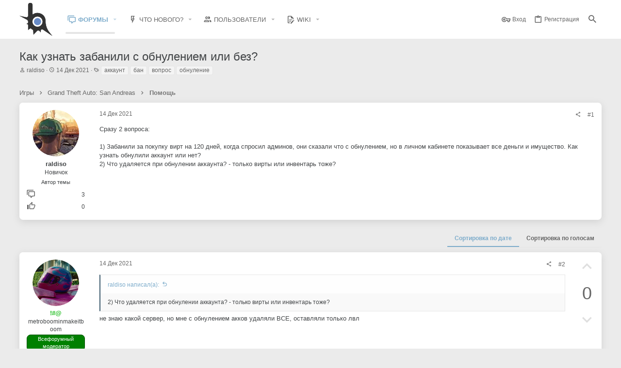

--- FILE ---
content_type: text/html; charset=utf-8
request_url: https://www.blast.hk/threads/112559/
body_size: 27656
content:
<!DOCTYPE html>









	



	
	






















	



















	











	

































	



























	






	




































<html id="XF" lang="ru-RU" dir="LTR"
	  style="font-size: 62.5%;"
	  data-app="public"
	  data-template="thread_view_type_question"
	  data-container-key="node-110"
	  data-content-key="thread-112559"
	  data-logged-in="false"
	  data-cookie-prefix="xf_"
	  data-csrf="1769121612,c497c4302ba955b7ec727298a2e569e9"
	  class="has-no-js template-thread_view_type_question  uix_hasBottomTabs uix_page--fixed  uix_hasCrumbs uix_hasPageAction"
	   data-run-jobs="">
	<head>
		<meta charset="utf-8" />
		<meta http-equiv="X-UA-Compatible" content="IE=Edge" />
		<meta name="viewport" content="width=device-width, initial-scale=1, viewport-fit=cover">

		

		<title>Как узнать забанили с обнулением или без? | BLASTHACK - Explosive Gamehacking</title>
		<link rel="manifest" href="/webmanifest.php">
		
			<meta name="theme-color" content="#3b596c" />
			<meta name="msapplication-TileColor" content="rgb(59, 89, 108)">
		
		<meta name="apple-mobile-web-app-title" content="BlastHack">
		
			<link rel="apple-touch-icon" href="/data/assets/logo/bh_b_new_192x192.png">
		

		
			
	
		
	
		
	
		
	
		
	
	<meta name="keywords" content="аккаунт,бан,вопрос,обнуление" />

		
			
		<meta name="description" content="Сразу 2 вопроса:

1) Забанили за покупку вирт на 120 дней, когда спросил админов, они сказали что с обнулением, но в личном кабинете показывает все деньги и..." />
		<meta property="og:description" content="Сразу 2 вопроса:

1) Забанили за покупку вирт на 120 дней, когда спросил админов, они сказали что с обнулением, но в личном кабинете показывает все деньги и имущество. Как узнать обнулили аккаунт или нет?
2) Что удаляется при обнулении аккаунта? - только вирты или инвентарь тоже?" />
		<meta property="twitter:description" content="Сразу 2 вопроса:

1) Забанили за покупку вирт на 120 дней, когда спросил админов, они сказали что с обнулением, но в личном кабинете показывает все деньги и имущество. Как узнать обнулили аккаунт..." />
	
		
			<meta property="og:url" content="https://www.blast.hk/threads/112559/" />
		
			<link rel="canonical" href="https://www.blast.hk/threads/112559/" />
		

		
			
	
	
	<meta property="og:site_name" content="BLASTHACK - Explosive Gamehacking" />


		
		
			
	
	
	<meta property="og:type" content="website" />


		
		
			
	
	
	
		<meta property="og:title" content="Как узнать забанили с обнулением или без?" />
		<meta property="twitter:title" content="Как узнать забанили с обнулением или без?" />
	


		
		
		
		
			
	
	
	
		<meta property="og:image" content="https://www.blast.hk/styles/io/images/blasthack/metadata/bh_b_new.512.png" />
		<meta property="twitter:image" content="https://www.blast.hk/styles/io/images/blasthack/metadata/bh_b_new.512.png" />
		<meta property="twitter:card" content="summary" />
	


		

		
	

	

	
		
	

	<link rel="stylesheet" href="/css.php?css=public%3Anormalize.css%2Cpublic%3Afa.css%2Cpublic%3Acore.less%2Cpublic%3Aapp.less&amp;s=22&amp;l=2&amp;d=1765483371&amp;k=809dad7a07861aaa2553ae7daedd77a2656f0c65" />

	
		<link rel="preload" href="/styles/io/fonts/icons/material-icons/fonts/materialdesignicons-webfont.woff2?v=6.9.96" as="font" type="font/woff2" crossorigin="anonymous" />
		<link rel="stylesheet" href="/styles/io/fonts/icons/material-icons/css/materialdesignicons.min.css?d=1765483371" />	
	

	
	
	
		
	

	<link rel="stylesheet" href="/css.php?css=public%3Aaf_as_message_postbit.less%2Cpublic%3Abb_code.less%2Cpublic%3Aio.less%2Cpublic%3Amessage.less%2Cpublic%3Ashare_controls.less%2Cpublic%3Astructured_list.less%2Cpublic%3Ath_uix_staffPost.less%2Cpublic%3Ath_uix_threadStarterPost.less%2Cpublic%3Auix.less%2Cpublic%3Auix_socialMedia.less%2Cpublic%3Axfws_suggested_threads.less%2Cpublic%3Aextra.less&amp;s=22&amp;l=2&amp;d=1765483371&amp;k=acab715117bd6ef83f359c7a82e40f8d7fff35b2" />

	
	
		<script src="/js/xf/preamble.min.js?_v=ad675087"></script>
	
	
	<meta name="apple-mobile-web-app-capable" content="yes">


		
			<link rel="icon" type="image/png" href="https://www.blast.hk/styles/io/images/blasthack/favicon_new.png" sizes="32x32" />
		
		
			<link rel="apple-touch-icon" href="https://www.blast.hk/styles/io/images/blasthack/metadata/bh_b_new.512.png" />
		
		
	<script async src="https://www.googletagmanager.com/gtag/js?id=UA-105570047-1"></script>
	<script>
		window.dataLayer = window.dataLayer || [];
		function gtag(){dataLayer.push(arguments);}
		gtag('js', new Date());
		gtag('config', 'UA-105570047-1', {
			// 
			
			
		});
	</script>


		

		

	</head>

	<body data-template="thread_view_type_question">
		<style>
	.p-pageWrapper .p-navSticky {
		top: 0 !important;
	}

	

	
	

	
	
	
		
	

	

	
		
	

		
		
		.uix_mainTabBar {top: 0px !important;}
		.uix_stickyBodyElement:not(.offCanvasMenu) {
			top: 20px !important;
			min-height: calc(100vh - 20px) !important;
		}
		.uix_sidebarInner .uix_sidebar--scroller {margin-top: 20px;}
		.uix_sidebarInner {margin-top: -20px;}
		.p-body-sideNavInner .uix_sidebar--scroller {margin-top: 20px;}
		.p-body-sideNavInner {margin-top: -20px;}
		.uix_stickyCategoryStrips {top: 20px !important;}
		#XF .u-anchorTarget {
			height: 20px;
			margin-top: -20px;
		}
	
		

		
			@media (max-width: $uix_sidebarBreakpoint) {
		
				.p-sectionLinks {display: none;}

				

				.uix_mainTabBar {top: 0px !important;}
				.uix_stickyBodyElement:not(.offCanvasMenu) {
					top: 20px !important;
					min-height: calc(100vh - 20px) !important;
				}
				.uix_sidebarInner .uix_sidebar--scroller {margin-top: 20px;}
				.uix_sidebarInner {margin-top: -20px;}
				.p-body-sideNavInner .uix_sidebar--scroller {margin-top: 20px;}
				.p-body-sideNavInner {margin-top: -20px;}
				.uix_stickyCategoryStrips {top: 20px !important;}
				#XF .u-anchorTarget {
					height: 20px;
					margin-top: -20px;
				}

				
		
			}
		
	

	.uix_sidebarNav .uix_sidebar--scroller {max-height: calc(100vh - 20px);}
	
	
</style>


		<div id="jumpToTop"></div>

		

		<div class="uix_pageWrapper--fixed">
			<div class="p-pageWrapper" id="top">

				
					
	
	



					

					

					
						
						
							<header class="p-header" id="header">
								<div class="p-header-inner">
									
						
							<div class="p-header-content">
								
									
										
	
	<div class="p-header-logo p-header-logo--image">
		<a class="uix_logo" href="/">
			
				<img src="/styles/io/images/blasthack/logo_b_new.png" srcset="" alt="BLASTHACK - Explosive Gamehacking"
					 width="" height="" />
				
		</a>
		
	</div>


									

									
										<div class="p-nav-opposite">
											
												
		
			
				
				
					<div class="p-navgroup p-discovery">
						
							
	

							
	
		
		
			<div class="uix_searchBar">
				<div class="uix_searchBarInner">
					<form action="/search/search" method="post" class="uix_searchForm" data-xf-init="quick-search">
						<a class="uix_search--close">
							<i class="fa--xf far fa-window-close" aria-hidden="true"></i>
						</a>
						<input type="text" class="input js-uix_syncValue uix_searchInput uix_searchDropdown__trigger" autocomplete="off" data-uixsync="search" name="keywords" placeholder="Поиск..." aria-label="Поиск" data-menu-autofocus="true" />
						<a href="/search/"
						   class="uix_search--settings u-ripple"
						   data-xf-key="/"
						   aria-label="Поиск"
						   aria-expanded="false"
						   aria-haspopup="true"
						   title="Поиск">
							<i class="fa--xf far fa-cog" aria-hidden="true"></i>
						</a>
						<span class=" uix_searchIcon">
							<i class="fa--xf far fa-search" aria-hidden="true"></i>
						</span>
						<input type="hidden" name="_xfToken" value="1769121612,c497c4302ba955b7ec727298a2e569e9" />
					</form>
				</div>

				
					<a class="uix_searchIconTrigger p-navgroup-link p-navgroup-link--iconic p-navgroup-link--search u-ripple"
					   aria-label="Поиск"
					   aria-expanded="false"
					   aria-haspopup="true"
					   title="Поиск">
						<i aria-hidden="true"></i>
					</a>
				

				
					<a href="/search/"
					   class="p-navgroup-link p-navgroup-link--iconic p-navgroup-link--search u-ripple js-uix_minimalSearch__target"
					   data-xf-click="menu"
					   aria-label="Поиск"
					   aria-expanded="false"
					   aria-haspopup="true"
					   title="Поиск">
						<i aria-hidden="true"></i>
					</a>
				

				<div class="menu menu--structural menu--wide" data-menu="menu" aria-hidden="true">
					<form action="/search/search" method="post"
						  class="menu-content"
						  data-xf-init="quick-search">
						<h3 class="menu-header">Поиск</h3>
						
						<div class="menu-row">
							
								<div class="inputGroup inputGroup--joined">
									<input type="text" class="input js-uix_syncValue" name="keywords" data-uixsync="search" placeholder="Поиск..." aria-label="Поиск" data-menu-autofocus="true" />
									
			<select name="constraints" class="js-quickSearch-constraint input" aria-label="Search within">
				<option value="">Везде</option>
<option value="{&quot;search_type&quot;:&quot;post&quot;}">Темы</option>
<option value="{&quot;search_type&quot;:&quot;post&quot;,&quot;c&quot;:{&quot;nodes&quot;:[110],&quot;child_nodes&quot;:1}}">Этот форум</option>
<option value="{&quot;search_type&quot;:&quot;post&quot;,&quot;c&quot;:{&quot;thread&quot;:112559}}">Эта тема</option>

			</select>
		
								</div>
								
						</div>

						
						<div class="menu-row">
							<label class="iconic"><input type="checkbox"  name="c[title_only]" value="1" /><i aria-hidden="true"></i><span class="iconic-label">Искать только в заголовках

										
											<span tabindex="0" role="button"
												  data-xf-init="tooltip" data-trigger="hover focus click" title="Также будет выполнен поиск по тегам">

												<i class="fa--xf far fa-question-circle u-muted u-smaller" aria-hidden="true"></i>
											</span></span></label>

						</div>
						
						<div class="menu-row">
							<div class="inputGroup">
								<span class="inputGroup-text" id="ctrl_search_menu_by_member">От:</span>
								<input type="text" class="input" name="c[users]" data-xf-init="auto-complete" placeholder="Пользователь" aria-labelledby="ctrl_search_menu_by_member" />
							</div>
						</div>
						<div class="menu-footer">
							<span class="menu-footer-controls">
								<button type="submit" class="button--primary button button--icon button--icon--search"><span class="button-text">Поиск</span></button>
<a href="/search/live-search" class="button" data-xf-click="overlay"><span class="button-text">Live Search</span></a>
								<a href="/search/" class="button"><span class="button-text">Расширенный поиск...</span></a>
							</span>
						</div>

						<input type="hidden" name="_xfToken" value="1769121612,c497c4302ba955b7ec727298a2e569e9" />
					</form>
				</div>


				<div class="menu menu--structural menu--wide uix_searchDropdown__menu" aria-hidden="true">
					<form action="/search/search" method="post"
						  class="menu-content"
						  data-xf-init="quick-search">
						
						
							<div class="menu-row">

								<div class="inputGroup">
									<input name="keywords"
										   class="js-uix_syncValue"
										   data-uixsync="search"
										   placeholder="Поиск..."
										   aria-label="Поиск"
										   type="hidden" />
									
			<select name="constraints" class="js-quickSearch-constraint input" aria-label="Search within">
				<option value="">Везде</option>
<option value="{&quot;search_type&quot;:&quot;post&quot;}">Темы</option>
<option value="{&quot;search_type&quot;:&quot;post&quot;,&quot;c&quot;:{&quot;nodes&quot;:[110],&quot;child_nodes&quot;:1}}">Этот форум</option>
<option value="{&quot;search_type&quot;:&quot;post&quot;,&quot;c&quot;:{&quot;thread&quot;:112559}}">Эта тема</option>

			</select>
		
								</div>
							</div>
							

						
						<div class="menu-row">
							<label class="iconic"><input type="checkbox"  name="c[title_only]" value="1" /><i aria-hidden="true"></i><span class="iconic-label">Искать только в заголовках

										
											<span tabindex="0" role="button"
												  data-xf-init="tooltip" data-trigger="hover focus click" title="Также будет выполнен поиск по тегам">

												<i class="fa--xf far fa-question-circle u-muted u-smaller" aria-hidden="true"></i>
											</span></span></label>

						</div>
						
						<div class="menu-row">
							<div class="inputGroup">
								<span class="inputGroup-text">От:</span>
								<input class="input" name="c[users]" data-xf-init="auto-complete" placeholder="Пользователь" />
							</div>
						</div>
						<div class="menu-footer">
							<span class="menu-footer-controls">
								<button type="submit" class="button--primary button button--icon button--icon--search"><span class="button-text">Поиск</span></button>
<a href="/search/live-search" class="button" data-xf-click="overlay"><span class="button-text">Live Search</span></a>
								<a href="/search/" class="button" rel="nofollow"><span class="button-text">Дополнительно...</span></a>
							</span>
						</div>

						<input type="hidden" name="_xfToken" value="1769121612,c497c4302ba955b7ec727298a2e569e9" />
					</form>
				</div>
			</div>
		
	
	

						
					</div>
				
				
	

			
		
	
											
										</div>
									
								
							</div>
						
					
								</div>
							</header>
						
					
					

					
					
					

					
						
						<nav class="p-nav">
							<div class="p-nav-inner">
								
									
									
										
									
									<button type="button" class="button--plain p-nav-menuTrigger  badgeContainer button" data-badge="0" data-xf-click="off-canvas" data-menu=".js-headerOffCanvasMenu" role="button" tabindex="0" aria-label="Меню"><span class="button-text">
										<i aria-hidden="true"></i>
									</span></button>
									
								

								
	
	<div class="p-header-logo p-header-logo--image">
		<a class="uix_logo" href="/">
			
				<img src="/styles/io/images/blasthack/logo_b_new.png" srcset="" alt="BLASTHACK - Explosive Gamehacking"
					 width="" height="" />
				
		</a>
		
	</div>



								
									
										<div class="p-nav-scroller hScroller" data-xf-init="h-scroller" data-auto-scroll=".p-navEl.is-selected">
											<div class="hScroller-scroll">
												<ul class="p-nav-list js-offCanvasNavSource">
													
														<li>
															
	<div class="p-navEl u-ripple is-selected" data-has-children="true">
		
			
				
	
	<a href="/"
			class="p-navEl-link p-navEl-link--splitMenu "
			
			
			data-nav-id="forums"><span>Форумы</span></a>

				
					<a data-xf-key="1"
					   data-xf-click="menu"
					   data-menu-pos-ref="< .p-navEl"
					   class="p-navEl-splitTrigger"
					   role="button"
					   tabindex="0"
					   aria-label="Toggle expanded"
					   aria-expanded="false"
					   aria-haspopup="true">
					</a>
				
				
			
				
					<div class="menu menu--structural" data-menu="menu" aria-hidden="true">
						<div class="menu-content">
							
								
	
	
	<a href="/whats-new/posts/"
			class="menu-linkRow u-ripple u-indentDepth0 js-offCanvasCopy "
			
			
			data-nav-id="newPosts"><span>Новые сообщения</span></a>

	

							
								
	
	
	<a href="/search/?type=post"
			class="menu-linkRow u-ripple u-indentDepth0 js-offCanvasCopy "
			
			
			data-nav-id="searchForums"><span>Поиск сообщений</span></a>

	

							
						</div>
					</div>
				
			
			
			
		
			
	
</div>

														</li>
													
														<li>
															
	<div class="p-navEl u-ripple " data-has-children="true">
		
			
				
	
	<a href="/whats-new/"
			class="p-navEl-link p-navEl-link--splitMenu "
			
			
			data-nav-id="whatsNew"><span>Что нового?</span></a>

				
					<a data-xf-key="2"
					   data-xf-click="menu"
					   data-menu-pos-ref="< .p-navEl"
					   class="p-navEl-splitTrigger"
					   role="button"
					   tabindex="0"
					   aria-label="Toggle expanded"
					   aria-expanded="false"
					   aria-haspopup="true">
					</a>
				
				
			
				
					<div class="menu menu--structural" data-menu="menu" aria-hidden="true">
						<div class="menu-content">
							
								
	
	
	<a href="/whats-new/posts/"
			class="menu-linkRow u-ripple u-indentDepth0 js-offCanvasCopy "
			 rel="nofollow"
			
			data-nav-id="whatsNewPosts"><span>Новые сообщения</span></a>

	

							
								
	
	
	<a href="/whats-new/profile-posts/"
			class="menu-linkRow u-ripple u-indentDepth0 js-offCanvasCopy "
			 rel="nofollow"
			
			data-nav-id="whatsNewProfilePosts"><span>Новые сообщения профилей</span></a>

	

							
								
	
	
	<a href="/whats-new/latest-activity"
			class="menu-linkRow u-ripple u-indentDepth0 js-offCanvasCopy "
			 rel="nofollow"
			
			data-nav-id="latestActivity"><span>Последняя активность</span></a>

	

							
						</div>
					</div>
				
			
			
			
		
			
	
</div>

														</li>
													
														<li>
															
	<div class="p-navEl u-ripple " data-has-children="true">
		
			
				
	
	<a href="/members/"
			class="p-navEl-link p-navEl-link--splitMenu "
			
			
			data-nav-id="members"><span>Пользователи</span></a>

				
					<a data-xf-key="3"
					   data-xf-click="menu"
					   data-menu-pos-ref="< .p-navEl"
					   class="p-navEl-splitTrigger"
					   role="button"
					   tabindex="0"
					   aria-label="Toggle expanded"
					   aria-expanded="false"
					   aria-haspopup="true">
					</a>
				
				
			
				
					<div class="menu menu--structural" data-menu="menu" aria-hidden="true">
						<div class="menu-content">
							
								
	
	
	<a href="/online/"
			class="menu-linkRow u-ripple u-indentDepth0 js-offCanvasCopy "
			
			
			data-nav-id="currentVisitors"><span>Текущие посетители</span></a>

	

							
								
	
	
	<a href="/whats-new/profile-posts/"
			class="menu-linkRow u-ripple u-indentDepth0 js-offCanvasCopy "
			 rel="nofollow"
			
			data-nav-id="newProfilePosts"><span>Новые сообщения профилей</span></a>

	

							
								
	
	
	<a href="/search/?type=profile_post"
			class="menu-linkRow u-ripple u-indentDepth0 js-offCanvasCopy "
			
			
			data-nav-id="searchProfilePosts"><span>Поиск сообщений профилей</span></a>

	

							
								
	
	
	<a href="/award-system/list"
			class="menu-linkRow u-ripple u-indentDepth0 js-offCanvasCopy "
			
			
			data-nav-id="addonFlarePubAwards"><span>Награды</span></a>

	

							
						</div>
					</div>
				
			
			
			
		
			
	
</div>

														</li>
													
														<li>
															
	<div class="p-navEl u-ripple " data-has-children="true">
		
			
				
	
	<a href="https://wiki.blast.hk"
			class="p-navEl-link p-navEl-link--splitMenu "
			 target="_blank"
			
			data-nav-id="wiki"><span>Wiki</span></a>

				
					<a data-xf-key="4"
					   data-xf-click="menu"
					   data-menu-pos-ref="< .p-navEl"
					   class="p-navEl-splitTrigger"
					   role="button"
					   tabindex="0"
					   aria-label="Toggle expanded"
					   aria-expanded="false"
					   aria-haspopup="true">
					</a>
				
				
			
				
					<div class="menu menu--structural" data-menu="menu" aria-hidden="true">
						<div class="menu-content">
							
								
	
	
	<a href="https://sampwiki.blast.hk/"
			class="menu-linkRow u-ripple u-indentDepth0 js-offCanvasCopy "
			 target="_blank"
			
			data-nav-id="sampwiki"><span>SA-MP Wiki</span></a>

	

							
						</div>
					</div>
				
			
			
			
		
			
	
</div>

														</li>
													
												</ul>
											</div>
										</div>
									

									
								

								
	


								
									<div class="p-nav-opposite">
										
											
		
			
				
					<div class="p-navgroup p-account p-navgroup--guest">
						
							
								
	
		
		
	
		
			<a href="/login/" class="p-navgroup-link p-navgroup-link--textual p-navgroup-link--logIn" data-xf-click="menu">
				<i></i>
				<span class="p-navgroup-linkText">Вход</span>
			</a>
			<div class="menu menu--structural menu--medium" data-menu="menu" aria-hidden="true" data-href="/login/"></div>
		
	
	
		
			<a href="/login/register" class="p-navgroup-link u-ripple p-navgroup-link--textual p-navgroup-link--register" data-xf-click="overlay" data-follow-redirects="on">
				<i></i>
				<span class="p-navgroup-linkText">Регистрация</span>
			</a>
		
	

	

							
						
					</div>
				
				
					<div class="p-navgroup p-discovery">
						
							
	
		
	

							
	
		
		
			<div class="uix_searchBar">
				<div class="uix_searchBarInner">
					<form action="/search/search" method="post" class="uix_searchForm" data-xf-init="quick-search">
						<a class="uix_search--close">
							<i class="fa--xf far fa-window-close" aria-hidden="true"></i>
						</a>
						<input type="text" class="input js-uix_syncValue uix_searchInput uix_searchDropdown__trigger" autocomplete="off" data-uixsync="search" name="keywords" placeholder="Поиск..." aria-label="Поиск" data-menu-autofocus="true" />
						<a href="/search/"
						   class="uix_search--settings u-ripple"
						   data-xf-key="/"
						   aria-label="Поиск"
						   aria-expanded="false"
						   aria-haspopup="true"
						   title="Поиск">
							<i class="fa--xf far fa-cog" aria-hidden="true"></i>
						</a>
						<span class=" uix_searchIcon">
							<i class="fa--xf far fa-search" aria-hidden="true"></i>
						</span>
						<input type="hidden" name="_xfToken" value="1769121612,c497c4302ba955b7ec727298a2e569e9" />
					</form>
				</div>

				
					<a class="uix_searchIconTrigger p-navgroup-link p-navgroup-link--iconic p-navgroup-link--search u-ripple"
					   aria-label="Поиск"
					   aria-expanded="false"
					   aria-haspopup="true"
					   title="Поиск">
						<i aria-hidden="true"></i>
					</a>
				

				
					<a href="/search/"
					   class="p-navgroup-link p-navgroup-link--iconic p-navgroup-link--search u-ripple js-uix_minimalSearch__target"
					   data-xf-click="menu"
					   aria-label="Поиск"
					   aria-expanded="false"
					   aria-haspopup="true"
					   title="Поиск">
						<i aria-hidden="true"></i>
					</a>
				

				<div class="menu menu--structural menu--wide" data-menu="menu" aria-hidden="true">
					<form action="/search/search" method="post"
						  class="menu-content"
						  data-xf-init="quick-search">
						<h3 class="menu-header">Поиск</h3>
						
						<div class="menu-row">
							
								<div class="inputGroup inputGroup--joined">
									<input type="text" class="input js-uix_syncValue" name="keywords" data-uixsync="search" placeholder="Поиск..." aria-label="Поиск" data-menu-autofocus="true" />
									
			<select name="constraints" class="js-quickSearch-constraint input" aria-label="Search within">
				<option value="">Везде</option>
<option value="{&quot;search_type&quot;:&quot;post&quot;}">Темы</option>
<option value="{&quot;search_type&quot;:&quot;post&quot;,&quot;c&quot;:{&quot;nodes&quot;:[110],&quot;child_nodes&quot;:1}}">Этот форум</option>
<option value="{&quot;search_type&quot;:&quot;post&quot;,&quot;c&quot;:{&quot;thread&quot;:112559}}">Эта тема</option>

			</select>
		
								</div>
								
						</div>

						
						<div class="menu-row">
							<label class="iconic"><input type="checkbox"  name="c[title_only]" value="1" /><i aria-hidden="true"></i><span class="iconic-label">Искать только в заголовках

										
											<span tabindex="0" role="button"
												  data-xf-init="tooltip" data-trigger="hover focus click" title="Также будет выполнен поиск по тегам">

												<i class="fa--xf far fa-question-circle u-muted u-smaller" aria-hidden="true"></i>
											</span></span></label>

						</div>
						
						<div class="menu-row">
							<div class="inputGroup">
								<span class="inputGroup-text" id="ctrl_search_menu_by_member">От:</span>
								<input type="text" class="input" name="c[users]" data-xf-init="auto-complete" placeholder="Пользователь" aria-labelledby="ctrl_search_menu_by_member" />
							</div>
						</div>
						<div class="menu-footer">
							<span class="menu-footer-controls">
								<button type="submit" class="button--primary button button--icon button--icon--search"><span class="button-text">Поиск</span></button>
<a href="/search/live-search" class="button" data-xf-click="overlay"><span class="button-text">Live Search</span></a>
								<a href="/search/" class="button"><span class="button-text">Расширенный поиск...</span></a>
							</span>
						</div>

						<input type="hidden" name="_xfToken" value="1769121612,c497c4302ba955b7ec727298a2e569e9" />
					</form>
				</div>


				<div class="menu menu--structural menu--wide uix_searchDropdown__menu" aria-hidden="true">
					<form action="/search/search" method="post"
						  class="menu-content"
						  data-xf-init="quick-search">
						
						
							<div class="menu-row">

								<div class="inputGroup">
									<input name="keywords"
										   class="js-uix_syncValue"
										   data-uixsync="search"
										   placeholder="Поиск..."
										   aria-label="Поиск"
										   type="hidden" />
									
			<select name="constraints" class="js-quickSearch-constraint input" aria-label="Search within">
				<option value="">Везде</option>
<option value="{&quot;search_type&quot;:&quot;post&quot;}">Темы</option>
<option value="{&quot;search_type&quot;:&quot;post&quot;,&quot;c&quot;:{&quot;nodes&quot;:[110],&quot;child_nodes&quot;:1}}">Этот форум</option>
<option value="{&quot;search_type&quot;:&quot;post&quot;,&quot;c&quot;:{&quot;thread&quot;:112559}}">Эта тема</option>

			</select>
		
								</div>
							</div>
							

						
						<div class="menu-row">
							<label class="iconic"><input type="checkbox"  name="c[title_only]" value="1" /><i aria-hidden="true"></i><span class="iconic-label">Искать только в заголовках

										
											<span tabindex="0" role="button"
												  data-xf-init="tooltip" data-trigger="hover focus click" title="Также будет выполнен поиск по тегам">

												<i class="fa--xf far fa-question-circle u-muted u-smaller" aria-hidden="true"></i>
											</span></span></label>

						</div>
						
						<div class="menu-row">
							<div class="inputGroup">
								<span class="inputGroup-text">От:</span>
								<input class="input" name="c[users]" data-xf-init="auto-complete" placeholder="Пользователь" />
							</div>
						</div>
						<div class="menu-footer">
							<span class="menu-footer-controls">
								<button type="submit" class="button--primary button button--icon button--icon--search"><span class="button-text">Поиск</span></button>
<a href="/search/live-search" class="button" data-xf-click="overlay"><span class="button-text">Live Search</span></a>
								<a href="/search/" class="button" rel="nofollow"><span class="button-text">Дополнительно...</span></a>
							</span>
						</div>

						<input type="hidden" name="_xfToken" value="1769121612,c497c4302ba955b7ec727298a2e569e9" />
					</form>
				</div>
			</div>
		
	
	

						
					</div>
				
				
	

			
		
	
											
	
		
	

	

										
									</div>
								
							</div>
							
						</nav>

					
						
		
			<div class="p-sectionLinks p-sectionLinks--empty"></div>
		
	
					

					

					
	

					
	

					
	

					
	

					
				

				
				<div class="offCanvasMenu offCanvasMenu--nav js-headerOffCanvasMenu" data-menu="menu" aria-hidden="true" data-ocm-builder="navigation">
					<div class="offCanvasMenu-backdrop" data-menu-close="true"></div>
					<div class="offCanvasMenu-content">
						
						<div class="sidePanel sidePanel--nav sidePanel--visitor">
	<div class="sidePanel__tabPanels">
		
		<div data-content="navigation" class="is-active sidePanel__tabPanel js-navigationTabPanel">
			
							<div class="offCanvasMenu-header">
								Меню
								<a class="offCanvasMenu-closer" data-menu-close="true" role="button" tabindex="0" aria-label="Закрыть"></a>
							</div>
							
							<div class="js-offCanvasNavTarget"></div>
							
							
						
		</div>
		
		
		
	</div>
</div>

						
					</div>
				</div>

				
	
		
	
		
			<div class="p-body-header">
				<div class="pageContent">
					
						
							<div class="uix_headerInner">
								
									
										<div class="p-title ">
											
												
													<h1 class="p-title-value">Как узнать забанили с обнулением или без?</h1>
												
											
										</div>
									

									
										<div class="p-description">
	<ul class="listInline listInline--bullet">
		<li>
			<i class="fa--xf far fa-user" aria-hidden="true" title="Автор темы"></i>
			<span class="u-srOnly">Автор темы</span>

			<a href="/members/460657/" class="username  u-concealed" dir="auto" data-user-id="460657" data-xf-init="member-tooltip">raldiso</a>
		</li>
		<li>
			<i class="fa--xf far fa-clock" aria-hidden="true" title="Дата начала"></i>
			<span class="u-srOnly">Дата начала</span>

			<a href="/threads/112559/" class="u-concealed"><time  class="u-dt" dir="auto" datetime="2021-12-14T07:50:29+0300" data-time="1639457429" data-date-string="14 Дек 2021" data-time-string="07:50" title="14 Дек 2021 в 07:50">14 Дек 2021</time></a>
		</li>


		
			<li>
				

	

	<dl class="tagList tagList--thread-112559 ">
		<dt>
			
				
		<i class="fa--xf far fa-tags" aria-hidden="true" title="Теги"></i>
		<span class="u-srOnly">Теги</span>
	
			
		</dt>
		<dd>
			<span class="js-tagList">
				
					
						<a href="/tags/akkaunt/" class="tagItem tagItem--tag_akkaunt" dir="auto">
							аккаунт
						</a>
					
						<a href="/tags/ban/" class="tagItem tagItem--tag_ban" dir="auto">
							бан
						</a>
					
						<a href="/tags/vopros/" class="tagItem tagItem--tag_vopros" dir="auto">
							вопрос
						</a>
					
						<a href="/tags/obnulenie/" class="tagItem tagItem--tag_obnulenie" dir="auto">
							обнуление
						</a>
					
				
			</span>
		</dd>
	</dl>


			</li>
		
	</ul>
</div>
									
								
							</div>
						
						
					
				</div>
			</div>
		
	

	


				

<div class="p-body">

					

					<div class="p-body-inner ">
						
						<!--XF:EXTRA_OUTPUT-->


						
	
		
	
		

		
	

	


						
	


						
	


						
	
		
	
	
	
		<div class="breadcrumb ">
			<div class="pageContent">
				
					
						
							<ul class="p-breadcrumbs "
								itemscope itemtype="https://schema.org/BreadcrumbList">
								
									
		

		
		
		

			
		
			
			
	<li itemprop="itemListElement" itemscope itemtype="https://schema.org/ListItem">
		<a href="/#igry.20" itemprop="item">
			
				<span itemprop="name">Игры</span>
			
		</a>
		<meta itemprop="position" content="1" />
	</li>

		
			
			
	<li itemprop="itemListElement" itemscope itemtype="https://schema.org/ListItem">
		<a href="/categories/41/" itemprop="item">
			
				<span itemprop="name">Grand Theft Auto: San Andreas</span>
			
		</a>
		<meta itemprop="position" content="2" />
	</li>

		
			
			
	<li itemprop="itemListElement" itemscope itemtype="https://schema.org/ListItem">
		<a href="/forums/110/" itemprop="item">
			
				<span itemprop="name">Помощь</span>
			
		</a>
		<meta itemprop="position" content="3" />
	</li>

		
	
								
							</ul>
						
					
				
			</div>
		</div>
	

	



	


						
	


						
	<noscript class="js-jsWarning"><div class="blockMessage blockMessage--important blockMessage--iconic u-noJsOnly">JavaScript отключён. Чтобы полноценно использовать наш сайт, включите JavaScript в своём браузере.</div></noscript>

						
	<div class="blockMessage blockMessage--important blockMessage--iconic js-browserWarning" style="display: none">Вы используете устаревший браузер. Этот и другие сайты могут отображаться в нём некорректно.<br />Вам необходимо обновить браузер или попробовать использовать <a href="https://www.google.com/chrome/" target="_blank" rel="noopener">другой</a>.</div>



						<div uix_component="MainContainer" class="uix_contentWrapper">

							
	


							
							
	

							
	

							
	

							
	


							


<div class="p-body-main  ">
								
								

								
	

								<div uix_component="MainContent" class="p-body-content">
									<!-- ABOVE MAIN CONTENT -->
									
	

									
	

									
	

									
	

									
	

									

<div class="p-body-pageContent">
										
	

										
	

										
	

										
	

										
	

										

















	
	
	
		
	
	
	


	
	
	
		
	
	
	


	
	
		
	
	
	


	
	










	



	

	
		
	















	

	
	<div class="block block--messages "
		data-xf-init="lightbox select-to-quote"
		data-message-selector=".js-post"
		data-lb-id="thread-112559">
		
			
	


			<div class="block-outer"></div>

			
	<div class="block-outer js-threadStatusField"></div>

		

		<div class="block-container">
			<div class="block-body">
				
					

	


	

	

	

	
	<article class="message    message-threadStarterPost message--post  js-post js-inlineModContainer  "
			 data-author="raldiso"
			 data-content="post-913395"
			 id="js-post-913395">

		<span class="u-anchorTarget" id="post-913395"></span>

		
			<div class="message-inner">
				
					<div class="message-cell message-cell--user">
						

	<section itemscope itemtype="https://schema.org/Person" class="message-user userExtra--expand">
		<div class="message-avatar ">
			<div class="message-avatar-wrapper">
				
					<a href="/members/460657/" class="avatar avatar--m" data-user-id="460657" data-xf-init="member-tooltip">
			<img src="/data/avatars/m/460/460657.jpg?1639457475" srcset="/data/avatars/l/460/460657.jpg?1639457475 2x" alt="raldiso" class="avatar-u460657-m" width="96" height="96" loading="lazy" itemprop="image" /> 
		</a>
				
				
			</div>
		</div>
		<div class="uix_messagePostBitWrapper">
			<div class="message-userDetails">












				<h4 class="message-name"><a href="/members/460657/" class="username " dir="auto" data-user-id="460657" data-xf-init="member-tooltip" itemprop="name">raldiso</a></h4>
				<h5 class="userTitle message-userTitle" dir="auto" itemprop="jobTitle">Новичок</h5>
				
				
					
						<div class="userBanner message-userBanner uix_userBanner--op">
							<span class="userBanner-before"></span>
								<strong>Автор темы</strong>
							<span class="userBanner-after"></span>
						</div>
					
				
				
				
			</div>
			
			
				
				
					
							<div class="message-userExtras">
								


    

    <div class="awardsPostbitContainer">
        

        

        
    </div>











									<div class="userExtrasContainer">
									
									
										<dl class="pairs pairs--justified">
											
												<dt>
													<span data-xf-init="tooltip" title="Сообщения">
														<i class="fa--xf far fa-comments" aria-hidden="true"></i>
													</span>
												</dt>
												
											<dd>3</dd>
										</dl>
									
									
									
										<dl class="pairs pairs--justified">
											
												<dt>
													<span data-xf-init="tooltip" title="Реакции">
														<i class="fa--xf far fa-thumbs-up" aria-hidden="true"></i>
													</span>
												</dt>
												
											<dd>0</dd>
										</dl>
									
									
									
    

    


									
									
									
										

	

										
											

	

										
									
									</div>
								












							</div>
						
				
			
		</div>
		<span class="message-userArrow"></span>
	</section>

					</div>
				

				
					<div class="message-cell message-cell--main">
						
							<div class="message-main uix_messageContent js-quickEditTarget">

								
									

	<header class="message-attribution message-attribution--split">
		<ul class="message-attribution-main listInline ">
			
			<li class="u-concealed">
				<a href="/threads/112559/post-913395" rel="nofollow">
					<time  class="u-dt" dir="auto" datetime="2021-12-14T07:50:29+0300" data-time="1639457429" data-date-string="14 Дек 2021" data-time-string="07:50" title="14 Дек 2021 в 07:50" itemprop="datePublished">14 Дек 2021</time>
				</a>
			</li>
			
			
		</ul>

		<ul class="message-attribution-opposite message-attribution-opposite--list ">
			
			<li>
				<a href="/threads/112559/post-913395"
					class="message-attribution-gadget"
					data-xf-init="share-tooltip"
					data-href="/posts/913395/share"
					aria-label="Поделиться"
					rel="nofollow">
					<i class="fa--xf far fa-share-alt" aria-hidden="true"></i>
				</a>
			</li>
			
			
				<li>
					<a href="/threads/112559/post-913395" rel="nofollow">
						#1
					</a>
				</li>
			
		</ul>
	</header>

								

								<div class="message-content js-messageContent">
									

										
											
	
	
	

										

										
											

	
<div class="message-userContent lbContainer js-lbContainer "
		 data-lb-id="post-913395"
		 data-lb-caption-desc="raldiso &middot; 14 Дек 2021 в 07:50">

		
			

	

		

		<article class="message-body js-selectToQuote">
			
				
			
			
				<div class="bbWrapper">Сразу 2 вопроса:<br />
<br />
1) Забанили за покупку вирт на 120 дней, когда спросил админов, они сказали что с обнулением, но в личном кабинете показывает все деньги и имущество. Как узнать обнулили аккаунт или нет?<br />
2) Что удаляется при обнулении аккаунта? - только вирты или инвентарь тоже?</div>
			
			<div class="js-selectToQuoteEnd">&nbsp;</div>
			
				
			
		</article>

		
			

	

		

		
	</div>

										

										
											
	

										

										
											
	

										

									
								</div>

								<div class="reactionsBar js-reactionsList ">
									
								</div>

								
									
	<footer class="message-footer">
		

		

		<div class="js-historyTarget message-historyTarget toggleTarget" data-href="trigger-href"></div>
	</footer>

								
							</div>

						
					</div>
				
			</div>
		
	</article>

	
	

				
			</div>
		</div>

		
	</div>



	



<div class="block block--messages" data-xf-init="" data-type="post" data-href="/inline-mod/" data-search-target="*">

	<span class="u-anchorTarget" id="posts"></span>

	

	<div class="block-outer"><div class="block-outer-opposite">
					
	
		
			
				<div class="tabs tabs--standalone tabs--standalone--small tabs--standalone--inline">
				
					
						
							<a href="/threads/112559/"
								class="tabs-tab is-active"
								rel="nofollow">
								Сортировка по дате
							</a>
						
							<a href="/threads/112559/?order=vote_score"
								class="tabs-tab "
								rel="nofollow">
								Сортировка по голосам
							</a>
						
					
					
				
				</div>
			
		
	

				</div></div>

	

	

	<div class="block-container lbContainer"
		data-xf-init="lightbox select-to-quote"
		data-message-selector=".js-post"
		data-lb-id="thread-112559"
		data-lb-universal="0">

		<div class="block-body js-replyNewMessageContainer">
			
				

					

					

						

	

	


	

	

	
	<article class="message   message-staffPost  message--post   js-post js-inlineModContainer  "
			 data-author="!#@"
			 data-content="post-913416"
			 id="js-post-913416">

		<span class="u-anchorTarget" id="post-913416"></span>

		
			<div class="message-inner">
				
					<div class="message-cell message-cell--user">
						

	<section itemscope itemtype="https://schema.org/Person" class="message-user userExtra--expand">
		<div class="message-avatar ">
			<div class="message-avatar-wrapper">
				
					<a href="/members/183084/" class="avatar avatar--m" data-user-id="183084" data-xf-init="member-tooltip">
			<img src="/data/avatars/m/183/183084.jpg?1750526130" srcset="/data/avatars/l/183/183084.jpg?1750526130 2x" alt="!#@" class="avatar-u183084-m" width="96" height="96" loading="lazy" itemprop="image" /> 
		</a>
				
				
			</div>
		</div>
		<div class="uix_messagePostBitWrapper">
			<div class="message-userDetails">












				<h4 class="message-name"><a href="/members/183084/" class="username " dir="auto" data-user-id="183084" data-xf-init="member-tooltip" itemprop="name"><span class="username--style4 username--staff username--moderator">!#@</span></a></h4>
				<h5 class="userTitle message-userTitle" dir="auto" itemprop="jobTitle">metroboominmakeitboom</h5>
				
				
				<div class="userBanner userBanner userBanner--green message-userBanner" itemprop="jobTitle"><span class="userBanner-before"></span><strong>Всефорумный модератор</strong><span class="userBanner-after"></span></div>
				
			</div>
			
			
				
				
					
							<div class="message-userExtras">
								


    

    <div class="awardsPostbitContainer">
        
            
                
    

    <ul class="listPlain awardsPostbitList">
        
            <li>
                <span  ><img class="afAwardImg afAwardImg--5" data-xf-init="tooltip" data-placement="right" src="/data/addonflare/awardsystem/icons/5.png?1666190650" alt="" title="Модератор: Данную награду получают модераторы" /></span>
            </li>
        
    </ul>

            
        

        

        
    </div>











									<div class="userExtrasContainer">
									
									
										<dl class="pairs pairs--justified">
											
												<dt>
													<span data-xf-init="tooltip" title="Сообщения">
														<i class="fa--xf far fa-comments" aria-hidden="true"></i>
													</span>
												</dt>
												
											<dd>1,014</dd>
										</dl>
									
									
									
										<dl class="pairs pairs--justified">
											
												<dt>
													<span data-xf-init="tooltip" title="Реакции">
														<i class="fa--xf far fa-thumbs-up" aria-hidden="true"></i>
													</span>
												</dt>
												
											<dd>855</dd>
										</dl>
									
									
									
    

    


									
									
									
										

	

										
									
									</div>
								












							</div>
						
				
			
		</div>
		<span class="message-userArrow"></span>
	</section>

					</div>
				

				
		
					<div class="message-cell message-cell--main">
						
							<div class="message-main uix_messageContent js-quickEditTarget">

								
									

	<header class="message-attribution message-attribution--split">
		<ul class="message-attribution-main listInline ">
			
			<li class="u-concealed">
				<a href="/threads/112559/post-913416" rel="nofollow">
					<time  class="u-dt" dir="auto" datetime="2021-12-14T09:04:06+0300" data-time="1639461846" data-date-string="14 Дек 2021" data-time-string="09:04" title="14 Дек 2021 в 09:04" itemprop="datePublished">14 Дек 2021</time>
				</a>
			</li>
			
			
		</ul>

		<ul class="message-attribution-opposite message-attribution-opposite--list ">
			
			<li>
				<a href="/threads/112559/post-913416"
					class="message-attribution-gadget"
					data-xf-init="share-tooltip"
					data-href="/posts/913416/share"
					aria-label="Поделиться"
					rel="nofollow">
					<i class="fa--xf far fa-share-alt" aria-hidden="true"></i>
				</a>
			</li>
			
			
				<li>
					<a href="/threads/112559/post-913416" rel="nofollow">
						#2
					</a>
				</li>
			
		</ul>
	</header>

								

								<div class="message-content js-messageContent">
									

										
											
	
	
	

										

										
											

	
<div class="message-userContent lbContainer js-lbContainer "
		 data-lb-id="post-913416"
		 data-lb-caption-desc="!#@ &middot; 14 Дек 2021 в 09:04">

		

		<article class="message-body js-selectToQuote">
			
				
			
			
				<div class="bbWrapper"><blockquote data-attributes="member: 460657" data-quote="raldiso" data-source="post: 913395"
	class="bbCodeBlock bbCodeBlock--expandable bbCodeBlock--quote js-expandWatch">
	
		<div class="bbCodeBlock-title">
			
				<a href="/goto/post?id=913395"
					class="bbCodeBlock-sourceJump"
					rel="nofollow"
					data-xf-click="attribution"
					data-content-selector="#post-913395">raldiso написал(а):</a>
			
		</div>
	
	<div class="bbCodeBlock-content">
		
		<div class="bbCodeBlock-expandContent js-expandContent ">
			2) Что удаляется при обнулении аккаунта? - только вирты или инвентарь тоже?
		</div>
		<div class="bbCodeBlock-expandLink js-expandLink"><a role="button" tabindex="0">Нажмите для раскрытия...</a></div>
	</div>
</blockquote>не знаю какой сервер, но мне с обнулением акков удаляли ВСЕ, оставляли только лвл</div>
			
			<div class="js-selectToQuoteEnd">&nbsp;</div>
			
				
			
		</article>

		

		
	</div>

										

										
											
	

										

										
											
	

										

									
								</div>

								<div class="reactionsBar js-reactionsList is-active">
									
	
	
		<ul class="reactionSummary">
		
			<li><span class="reaction reaction--small reaction--8" data-reaction-id="8"><i aria-hidden="true"></i><img src="[data-uri]" class="reaction-sprite js-reaction" alt="Bug" title="Bug" /></span></li><li><span class="reaction reaction--small reaction--1" data-reaction-id="1"><i aria-hidden="true"></i><img src="[data-uri]" class="reaction-sprite js-reaction" alt="Нравится" title="Нравится" /></span></li>
		
		</ul>
	


<span class="u-srOnly">Реакции:</span>
<a class="reactionsBar-link" href="/posts/913416/reactions" data-xf-click="overlay" data-cache="false" rel="nofollow"><bdi>raldiso</bdi> и <bdi>Chlenosos</bdi></a>
								</div>

								
									
	<footer class="message-footer">
		

		

		<div class="js-historyTarget message-historyTarget toggleTarget" data-href="trigger-href"></div>
	</footer>

								
							</div>

						
					</div>
				

		
			<div class="message-cell message-cell--vote">
				<div class="message-column">
				
					
						

	
	
	<div class="contentVote  js-contentVote " data-xf-init="content-vote" data-content-id="post-913416">
		<a href="javascript:"
			class="contentVote-vote is-disabled contentVote-vote--up "
			data-vote="up"><span class="u-srOnly">Позитивный голос</span></a>

		<span class="contentVote-score   js-voteCount"
			data-score="0">0</span>

		
			<a href="javascript:"
				class="contentVote-vote is-disabled contentVote-vote--down "
				data-vote="down"><span class="u-srOnly">Негативный голос</span></a>
		
	</div>


					

					
				
				</div>
			</div>
		
	
			</div>
		
	</article>

	
	

					

					

				

					

					

						

	


	

	

	
	<article class="message   message--post   js-post js-inlineModContainer  "
			 data-author="Porn Hub"
			 data-content="post-913421"
			 id="js-post-913421">

		<span class="u-anchorTarget" id="post-913421"></span>

		
			<div class="message-inner">
				
					<div class="message-cell message-cell--user">
						

	<section itemscope itemtype="https://schema.org/Person" class="message-user userExtra--expand">
		<div class="message-avatar ">
			<div class="message-avatar-wrapper">
				
					<a href="/members/355829/" class="avatar avatar--m" data-user-id="355829" data-xf-init="member-tooltip">
			<img src="/data/avatars/m/355/355829.jpg?1640501771" srcset="/data/avatars/l/355/355829.jpg?1640501771 2x" alt="Porn Hub" class="avatar-u355829-m" width="96" height="96" loading="lazy" itemprop="image" /> 
		</a>
				
				
			</div>
		</div>
		<div class="uix_messagePostBitWrapper">
			<div class="message-userDetails">












				<h4 class="message-name"><a href="/members/355829/" class="username " dir="auto" data-user-id="355829" data-xf-init="member-tooltip" itemprop="name">Porn Hub</a></h4>
				<h5 class="userTitle message-userTitle" dir="auto" itemprop="jobTitle">Известный</h5>
				
				
				
				
			</div>
			
			
				
				
					
							<div class="message-userExtras">
								


    

    <div class="awardsPostbitContainer">
        

        

        
    </div>











									<div class="userExtrasContainer">
									
									
										<dl class="pairs pairs--justified">
											
												<dt>
													<span data-xf-init="tooltip" title="Сообщения">
														<i class="fa--xf far fa-comments" aria-hidden="true"></i>
													</span>
												</dt>
												
											<dd>302</dd>
										</dl>
									
									
									
										<dl class="pairs pairs--justified">
											
												<dt>
													<span data-xf-init="tooltip" title="Реакции">
														<i class="fa--xf far fa-thumbs-up" aria-hidden="true"></i>
													</span>
												</dt>
												
											<dd>88</dd>
										</dl>
									
									
									
    

    


									
									
									
										

	

										
									
									</div>
								












							</div>
						
				
			
		</div>
		<span class="message-userArrow"></span>
	</section>

					</div>
				

				
		
					<div class="message-cell message-cell--main">
						
							<div class="message-main uix_messageContent js-quickEditTarget">

								
									

	<header class="message-attribution message-attribution--split">
		<ul class="message-attribution-main listInline ">
			
			<li class="u-concealed">
				<a href="/threads/112559/post-913421" rel="nofollow">
					<time  class="u-dt" dir="auto" datetime="2021-12-14T09:28:56+0300" data-time="1639463336" data-date-string="14 Дек 2021" data-time-string="09:28" title="14 Дек 2021 в 09:28" itemprop="datePublished">14 Дек 2021</time>
				</a>
			</li>
			
			
		</ul>

		<ul class="message-attribution-opposite message-attribution-opposite--list ">
			
			<li>
				<a href="/threads/112559/post-913421"
					class="message-attribution-gadget"
					data-xf-init="share-tooltip"
					data-href="/posts/913421/share"
					aria-label="Поделиться"
					rel="nofollow">
					<i class="fa--xf far fa-share-alt" aria-hidden="true"></i>
				</a>
			</li>
			
			
				<li>
					<a href="/threads/112559/post-913421" rel="nofollow">
						#3
					</a>
				</li>
			
		</ul>
	</header>

								

								<div class="message-content js-messageContent">
									

										
											
	
	
	

										

										
											

	
<div class="message-userContent lbContainer js-lbContainer "
		 data-lb-id="post-913421"
		 data-lb-caption-desc="Porn Hub &middot; 14 Дек 2021 в 09:28">

		

		<article class="message-body js-selectToQuote">
			
				
			
			
				<div class="bbWrapper"><blockquote data-attributes="member: 460657" data-quote="raldiso" data-source="post: 913395"
	class="bbCodeBlock bbCodeBlock--expandable bbCodeBlock--quote js-expandWatch">
	
		<div class="bbCodeBlock-title">
			
				<a href="/goto/post?id=913395"
					class="bbCodeBlock-sourceJump"
					rel="nofollow"
					data-xf-click="attribution"
					data-content-selector="#post-913395">raldiso написал(а):</a>
			
		</div>
	
	<div class="bbCodeBlock-content">
		
		<div class="bbCodeBlock-expandContent js-expandContent ">
			Сразу 2 вопроса:<br />
<br />
1) Забанили за покупку вирт на 120 дней, когда спросил админов, они сказали что с обнулением, но в личном кабинете показывает все деньги и имущество. Как узнать обнулили аккаунт или нет?<br />
2) Что удаляется при обнулении аккаунта? - только вирты или инвентарь тоже?
		</div>
		<div class="bbCodeBlock-expandLink js-expandLink"><a role="button" tabindex="0">Нажмите для раскрытия...</a></div>
	</div>
</blockquote>1) Обнуление будет в момент разбана, до этого момента будет показывать что все на аккаунте.<br />
2) Удаляются деньги ( руки, банк, депозит, евро, биткоин ) <br />
<br />
P.s - скин, аксы, кары, инвентарь - в 2019 не обнулялись, на данный момент не знаю точно.</div>
			
			<div class="js-selectToQuoteEnd">&nbsp;</div>
			
				
			
		</article>

		

		
	</div>

										

										
											
	

										

										
											
	

										

									
								</div>

								<div class="reactionsBar js-reactionsList is-active">
									
	
	
		<ul class="reactionSummary">
		
			<li><span class="reaction reaction--small reaction--1" data-reaction-id="1"><i aria-hidden="true"></i><img src="[data-uri]" class="reaction-sprite js-reaction" alt="Нравится" title="Нравится" /></span></li>
		
		</ul>
	


<span class="u-srOnly">Реакции:</span>
<a class="reactionsBar-link" href="/posts/913421/reactions" data-xf-click="overlay" data-cache="false" rel="nofollow"><bdi>raldiso</bdi></a>
								</div>

								
									
	<footer class="message-footer">
		

		

		<div class="js-historyTarget message-historyTarget toggleTarget" data-href="trigger-href"></div>
	</footer>

								
							</div>

						
					</div>
				

		
			<div class="message-cell message-cell--vote">
				<div class="message-column">
				
					
						

	
	
	<div class="contentVote  js-contentVote " data-xf-init="content-vote" data-content-id="post-913421">
		<a href="javascript:"
			class="contentVote-vote is-disabled contentVote-vote--up "
			data-vote="up"><span class="u-srOnly">Позитивный голос</span></a>

		<span class="contentVote-score   js-voteCount"
			data-score="0">0</span>

		
			<a href="javascript:"
				class="contentVote-vote is-disabled contentVote-vote--down "
				data-vote="down"><span class="u-srOnly">Негативный голос</span></a>
		
	</div>


					

					
				
				</div>
			</div>
		
	
			</div>
		
	</article>

	
	

					

					

				

					

					

						

	


	

	

	
	<article class="message   message--post   js-post js-inlineModContainer  "
			 data-author="Dark."
			 data-content="post-913429"
			 id="js-post-913429">

		<span class="u-anchorTarget" id="post-913429"></span>

		
			<div class="message-inner">
				
					<div class="message-cell message-cell--user">
						

	<section itemscope itemtype="https://schema.org/Person" class="message-user userExtra--expand">
		<div class="message-avatar ">
			<div class="message-avatar-wrapper">
				
					<a href="/members/304811/" class="avatar avatar--m" data-user-id="304811" data-xf-init="member-tooltip">
			<img src="/data/avatars/m/304/304811.jpg?1687103377" srcset="/data/avatars/l/304/304811.jpg?1687103377 2x" alt="Dark." class="avatar-u304811-m" width="96" height="96" loading="lazy" itemprop="image" /> 
		</a>
				
				
			</div>
		</div>
		<div class="uix_messagePostBitWrapper">
			<div class="message-userDetails">












				<h4 class="message-name"><a href="/members/304811/" class="username " dir="auto" data-user-id="304811" data-xf-init="member-tooltip" itemprop="name">Dark.</a></h4>
				<h5 class="userTitle message-userTitle" dir="auto" itemprop="jobTitle">Известный</h5>
				
				
				
				
			</div>
			
			
				
				
					
							<div class="message-userExtras">
								


    

    <div class="awardsPostbitContainer">
        

        

        
    </div>











									<div class="userExtrasContainer">
									
									
										<dl class="pairs pairs--justified">
											
												<dt>
													<span data-xf-init="tooltip" title="Сообщения">
														<i class="fa--xf far fa-comments" aria-hidden="true"></i>
													</span>
												</dt>
												
											<dd>1,740</dd>
										</dl>
									
									
									
										<dl class="pairs pairs--justified">
											
												<dt>
													<span data-xf-init="tooltip" title="Реакции">
														<i class="fa--xf far fa-thumbs-up" aria-hidden="true"></i>
													</span>
												</dt>
												
											<dd>783</dd>
										</dl>
									
									
									
    

    


									
									
									
										

	

										
											

	

										
									
									</div>
								












							</div>
						
				
			
		</div>
		<span class="message-userArrow"></span>
	</section>

					</div>
				

				
		
					<div class="message-cell message-cell--main">
						
							<div class="message-main uix_messageContent js-quickEditTarget">

								
									

	<header class="message-attribution message-attribution--split">
		<ul class="message-attribution-main listInline ">
			
			<li class="u-concealed">
				<a href="/threads/112559/post-913429" rel="nofollow">
					<time  class="u-dt" dir="auto" datetime="2021-12-14T09:59:20+0300" data-time="1639465160" data-date-string="14 Дек 2021" data-time-string="09:59" title="14 Дек 2021 в 09:59" itemprop="datePublished">14 Дек 2021</time>
				</a>
			</li>
			
			
		</ul>

		<ul class="message-attribution-opposite message-attribution-opposite--list ">
			
			<li>
				<a href="/threads/112559/post-913429"
					class="message-attribution-gadget"
					data-xf-init="share-tooltip"
					data-href="/posts/913429/share"
					aria-label="Поделиться"
					rel="nofollow">
					<i class="fa--xf far fa-share-alt" aria-hidden="true"></i>
				</a>
			</li>
			
			
				<li>
					<a href="/threads/112559/post-913429" rel="nofollow">
						#4
					</a>
				</li>
			
		</ul>
	</header>

								

								<div class="message-content js-messageContent">
									

										
											
	
	
	

										

										
											

	
<div class="message-userContent lbContainer js-lbContainer "
		 data-lb-id="post-913429"
		 data-lb-caption-desc="Dark. &middot; 14 Дек 2021 в 09:59">

		

		<article class="message-body js-selectToQuote">
			
				
			
			
				<div class="bbWrapper">Так сайт работает по последнему обновлению. Когда зайдешь после бана - обновится статистика</div>
			
			<div class="js-selectToQuoteEnd">&nbsp;</div>
			
				
			
		</article>

		

		
	</div>

										

										
											
	

										

										
											
	

										

									
								</div>

								<div class="reactionsBar js-reactionsList is-active">
									
	
	
		<ul class="reactionSummary">
		
			<li><span class="reaction reaction--small reaction--1" data-reaction-id="1"><i aria-hidden="true"></i><img src="[data-uri]" class="reaction-sprite js-reaction" alt="Нравится" title="Нравится" /></span></li>
		
		</ul>
	


<span class="u-srOnly">Реакции:</span>
<a class="reactionsBar-link" href="/posts/913429/reactions" data-xf-click="overlay" data-cache="false" rel="nofollow"><bdi>raldiso</bdi></a>
								</div>

								
									
	<footer class="message-footer">
		

		

		<div class="js-historyTarget message-historyTarget toggleTarget" data-href="trigger-href"></div>
	</footer>

								
							</div>

						
					</div>
				

		
			<div class="message-cell message-cell--vote">
				<div class="message-column">
				
					
						

	
	
	<div class="contentVote  js-contentVote " data-xf-init="content-vote" data-content-id="post-913429">
		<a href="javascript:"
			class="contentVote-vote is-disabled contentVote-vote--up "
			data-vote="up"><span class="u-srOnly">Позитивный голос</span></a>

		<span class="contentVote-score   js-voteCount"
			data-score="0">0</span>

		
			<a href="javascript:"
				class="contentVote-vote is-disabled contentVote-vote--down "
				data-vote="down"><span class="u-srOnly">Негативный голос</span></a>
		
	</div>


					

					
				
				</div>
			</div>
		
	
			</div>
		
	</article>

	
	

					

					

				
			
		</div>
	</div>

	
		<div class="block-outer block-outer--after">
			
				

				
				
					<div class="block-outer-opposite">
						
							<a href="/login/" class="button--link button--wrap button" data-xf-click="overlay"><span class="button-text">
								Войдите или зарегистрируйтесь для ответа.
							</span></a>
						
					</div>
				
			
		</div>
	

	
	

</div>









	
	
		<div class="block-container" style="margin-bottom: 20px;">
			<div class="block-body">
	
	<div class="suggestedThreads" style="border: none; margin-top: 0;">
		<h4 class="suggestedThreads-header">
			
			Похожие темы
		</h4>
		<ol class="structItemContainer suggestedThreads-threads">
			
				<li>
					

	



	<div class="structItem structItem--thread is-prefix39 js-inlineModContainer js-threadListItem-22935" data-author="F11GAR0.">

	
		<div class="structItem-cell structItem-cell--icon">
			<div class="structItem-iconContainer">
				<a href="/members/136341/" class="avatar avatar--s avatar--default avatar--default--dynamic" data-user-id="136341" data-xf-init="member-tooltip" style="background-color: #009688; color: #a7ffeb">
			<span class="avatar-u136341-s" role="img" aria-label="F11GAR0.">F</span> 
		</a>
				
			</div>
		</div>
	

	
		<div class="structItem-cell structItem-cell--main" data-xf-init="touch-proxy">
			
				<ul class="structItem-statuses">
				
				
					
					
					
					
					
						<li>
							<i class="structItem-status structItem-status--locked" aria-hidden="true" title="Закрыта"></i>
							<span class="u-srOnly">Закрыта</span>
						</li>
					

					
						
					

					
					

					
					
						
							
						
					
				
				
				</ul>
			
			<div class="structItem-title" uix-href="/threads/22935/">
				
				
					
						<a href="/forums/7/?prefix_id[0]=39" class="labelLink"  rel="nofollow"><span class="label label--primary" dir="auto">Гайд</span></a>
					
				
				<a href="/threads/22935/" class="" data-tp-primary="on" data-xf-init="preview-tooltip" data-preview-url="/threads/22935/preview">RakNet в собейте и в SF! (SAMP 0.3.7)</a>
			</div>

			<div class="structItem-minor">
				
					<ul class="structItem-extraInfo">
					

						
							<li>


	
		<ul class="reactionSummary">
		
			<li><span class="reaction reaction--small reaction--1" data-reaction-id="1"><i aria-hidden="true"></i><img src="[data-uri]" class="reaction-sprite js-reaction" alt="Нравится" title="Нравится" /></span></li><li><span class="reaction reaction--small reaction--4" data-reaction-id="4"><i aria-hidden="true"></i><img src="[data-uri]" class="reaction-sprite js-reaction" alt="Вау" title="Вау" /></span></li>
		
		</ul>
	
</li>
						
						
							
							
						

						
					
					</ul>
				

				
					<ul class="structItem-parts">

						<li><a href="/members/136341/" class="username " dir="auto" data-user-id="136341" data-xf-init="member-tooltip">F11GAR0.</a></li>
						<li class="structItem-startDate"><a href="/threads/22935/" rel="nofollow"><time  class="u-dt" dir="auto" datetime="2018-07-19T20:13:40+0300" data-time="1532020420" data-date-string="19 Июл 2018" data-time-string="20:13" title="19 Июл 2018 в 20:13">19 Июл 2018</time></a></li>
						
							<li><a href="/forums/7/">C/C++</a></li>
						
						
						
							<span class="structItem-pageJump">
							
								<a href="/threads/22935/page-2">2</a>
							
							</span>
						
					</ul>
				
			</div>




		</div>
	

	
		<div class="structItem-cell structItem-cell--meta" title="Количество реакций к первому сообщению: 46">
			<dl class="pairs pairs--justified">
				<dt>Ответы</dt>
				<dd>21</dd>
			</dl>
			<dl class="pairs pairs--justified structItem-minor">
				<dt>Просмотры</dt>
				<dd>16K</dd>
			</dl>
		</div>
	

	
		<div class="structItem-cell structItem-cell--latest ">
		
			
				
					<a class="uix_mobileNodeTitle" href="/forums/7/">C/C++</a>
				
				<a href="/threads/22935/latest" rel="nofollow"><time  class="structItem-latestDate u-dt" dir="auto" datetime="2018-07-22T23:14:21+0300" data-time="1532290461" data-date-string="22 Июл 2018" data-time-string="23:14" title="22 Июл 2018 в 23:14">22 Июл 2018</time></a>
				<div class="structItem-minor">
					
						<a href="/members/58458/" class="username " dir="auto" data-user-id="58458" data-xf-init="member-tooltip">T1cKz</a>
					
				</div>
			
		</div>
	

	
		<div class="structItem-cell structItem-cell--icon structItem-cell--iconEnd">
			<div class="structItem-iconContainer">
				
					<a href="/members/58458/" class="avatar avatar--xxs" data-user-id="58458" data-xf-init="member-tooltip">
			<img src="/data/avatars/s/58/58458.jpg?1645911386"  alt="T1cKz" class="avatar-u58458-s" width="48" height="48" loading="lazy" /> 
		</a>
				
			</div>
		</div>
	

	</div>

				</li>
			
				<li>
					

	



	<div class="structItem structItem--thread js-inlineModContainer js-threadListItem-172651" data-author="Удалённый пользователь 497273">

	
		<div class="structItem-cell structItem-cell--icon">
			<div class="structItem-iconContainer">
				<span class="avatar avatar--s avatar--default avatar--default--dynamic" data-user-id="0" style="background-color: #00897b; color: #a7ffeb" title="Удалённый пользователь 497273">
			<span class="avatar-u0-s" role="img" aria-label="Удалённый пользователь 497273">У</span> 
		</span>
				
			</div>
		</div>
	

	
		<div class="structItem-cell structItem-cell--main" data-xf-init="touch-proxy">
			
				<ul class="structItem-statuses">
				
				
					
					
					
					
					

					
						
					

					
					

					
					
						
							
								
								
									<li>
										
										<i class="fa--xf far fa-question-circle structItem-status" aria-hidden="true" title="Вопрос"></i>
										<span class="u-srOnly">Вопрос</span>
									</li>
								
							
						
					
				
				
				</ul>
			
			<div class="structItem-title" uix-href="/threads/172651/">
				
				
				<a href="/threads/172651/" class="" data-tp-primary="on" data-xf-init="preview-tooltip" data-preview-url="/threads/172651/preview">Как узнать какой дом, у чела был?</a>
			</div>

			<div class="structItem-minor">
				

				
					<ul class="structItem-parts">

						<li><span class="username " dir="auto" data-user-id="0">Удалённый пользователь 497273</span></li>
						<li class="structItem-startDate"><a href="/threads/172651/" rel="nofollow"><time  class="u-dt" dir="auto" datetime="2023-03-30T19:58:26+0300" data-time="1680195506" data-date-string="30 Мар 2023" data-time-string="19:58" title="30 Мар 2023 в 19:58">30 Мар 2023</time></a></li>
						
							<li><a href="/forums/110/">Помощь</a></li>
						
						
						
					</ul>
				
			</div>




		</div>
	

	
		<div class="structItem-cell structItem-cell--meta" title="Количество реакций к первому сообщению: 0">
			<dl class="pairs pairs--justified">
				<dt>Ответы</dt>
				<dd>2</dd>
			</dl>
			<dl class="pairs pairs--justified structItem-minor">
				<dt>Просмотры</dt>
				<dd>792</dd>
			</dl>
		</div>
	

	
		<div class="structItem-cell structItem-cell--latest ">
		
			
				
					<a class="uix_mobileNodeTitle" href="/forums/110/">Помощь</a>
				
				<a href="/threads/172651/latest" rel="nofollow"><time  class="structItem-latestDate u-dt" dir="auto" datetime="2023-03-30T23:52:45+0300" data-time="1680209565" data-date-string="30 Мар 2023" data-time-string="23:52" title="30 Мар 2023 в 23:52">30 Мар 2023</time></a>
				<div class="structItem-minor">
					
						<a href="/members/495116/" class="username " dir="auto" data-user-id="495116" data-xf-init="member-tooltip">bureg</a>
					
				</div>
			
		</div>
	

	
		<div class="structItem-cell structItem-cell--icon structItem-cell--iconEnd">
			<div class="structItem-iconContainer">
				
					<a href="/members/495116/" class="avatar avatar--xxs" data-user-id="495116" data-xf-init="member-tooltip">
			<img src="/data/avatars/s/495/495116.jpg?1761797685"  alt="bureg" class="avatar-u495116-s" width="48" height="48" loading="lazy" /> 
		</a>
				
			</div>
		</div>
	

	</div>

				</li>
			
				<li>
					

	



	<div class="structItem structItem--thread js-inlineModContainer js-threadListItem-227245" data-author="BurnedOut">

	
		<div class="structItem-cell structItem-cell--icon">
			<div class="structItem-iconContainer">
				<a href="/members/365001/" class="avatar avatar--s" data-user-id="365001" data-xf-init="member-tooltip">
			<img src="/data/avatars/s/365/365001.jpg?1702585478" srcset="/data/avatars/m/365/365001.jpg?1702585478 2x" alt="BurnedOut" class="avatar-u365001-s" width="48" height="48" loading="lazy" /> 
		</a>
				
			</div>
		</div>
	

	
		<div class="structItem-cell structItem-cell--main" data-xf-init="touch-proxy">
			
				<ul class="structItem-statuses">
				
				
					
					
					
					
					

					
						
					

					
					

					
					
						
							
								
								
									<li>
										
										<i class="fa--xf far fa-question-circle structItem-status" aria-hidden="true" title="Вопрос"></i>
										<span class="u-srOnly">Вопрос</span>
									</li>
								
							
						
					
				
				
				</ul>
			
			<div class="structItem-title" uix-href="/threads/227245/">
				
				
				<a href="/threads/227245/" class="" data-tp-primary="on" data-xf-init="preview-tooltip" data-preview-url="/threads/227245/preview">фейк ответ в диалог raksamp</a>
			</div>

			<div class="structItem-minor">
				

				
					<ul class="structItem-parts">

						<li><a href="/members/365001/" class="username " dir="auto" data-user-id="365001" data-xf-init="member-tooltip">BurnedOut</a></li>
						<li class="structItem-startDate"><a href="/threads/227245/" rel="nofollow"><time  class="u-dt" dir="auto" datetime="2024-12-17T12:41:42+0300" data-time="1734428502" data-date-string="17 Дек 2024" data-time-string="12:41" title="17 Дек 2024 в 12:41">17 Дек 2024</time></a></li>
						
							<li><a href="/forums/163/">Вопросы</a></li>
						
						
						
					</ul>
				
			</div>




		</div>
	

	
		<div class="structItem-cell structItem-cell--meta" title="Количество реакций к первому сообщению: 0">
			<dl class="pairs pairs--justified">
				<dt>Ответы</dt>
				<dd>1</dd>
			</dl>
			<dl class="pairs pairs--justified structItem-minor">
				<dt>Просмотры</dt>
				<dd>635</dd>
			</dl>
		</div>
	

	
		<div class="structItem-cell structItem-cell--latest ">
		
			
				
					<a class="uix_mobileNodeTitle" href="/forums/163/">Вопросы</a>
				
				<a href="/threads/227245/latest" rel="nofollow"><time  class="structItem-latestDate u-dt" dir="auto" datetime="2024-12-17T12:43:46+0300" data-time="1734428626" data-date-string="17 Дек 2024" data-time-string="12:43" title="17 Дек 2024 в 12:43">17 Дек 2024</time></a>
				<div class="structItem-minor">
					
						<a href="/members/446589/" class="username " dir="auto" data-user-id="446589" data-xf-init="member-tooltip"><span class="username--staff username--moderator">chromiusj</span></a>
					
				</div>
			
		</div>
	

	
		<div class="structItem-cell structItem-cell--icon structItem-cell--iconEnd">
			<div class="structItem-iconContainer">
				
					<a href="/members/446589/" class="avatar avatar--xxs" data-user-id="446589" data-xf-init="member-tooltip">
			<img src="/data/avatars/s/446/446589.jpg?1766666095"  alt="chromiusj" class="avatar-u446589-s" width="48" height="48" loading="lazy" /> 
		</a>
				
			</div>
		</div>
	

	</div>

				</li>
			
				<li>
					

	



	<div class="structItem structItem--thread is-prefix7 js-inlineModContainer js-threadListItem-170967" data-author="kulsow">

	
		<div class="structItem-cell structItem-cell--icon">
			<div class="structItem-iconContainer">
				<a href="/members/508375/" class="avatar avatar--s" data-user-id="508375" data-xf-init="member-tooltip">
			<img src="/data/avatars/s/508/508375.jpg?1678787343" srcset="/data/avatars/m/508/508375.jpg?1678787343 2x" alt="kulsow" class="avatar-u508375-s" width="48" height="48" loading="lazy" /> 
		</a>
				
			</div>
		</div>
	

	
		<div class="structItem-cell structItem-cell--main" data-xf-init="touch-proxy">
			
				<ul class="structItem-statuses">
				
				
					
					
					
					
					
						<li>
							<i class="structItem-status structItem-status--locked" aria-hidden="true" title="Закрыта"></i>
							<span class="u-srOnly">Закрыта</span>
						</li>
					

					
						
					

					
					

					
					
						
							
						
					
				
				
				</ul>
			
			<div class="structItem-title" uix-href="/threads/170967/">
				
				
					
						<a href="/forums/56/?prefix_id[0]=7" class="labelLink"  rel="nofollow"><span class="label label--accent" dir="auto">Совет</span></a>
					
				
				<a href="/threads/170967/" class="" data-tp-primary="on" data-xf-init="preview-tooltip" data-preview-url="/threads/170967/preview">[RakBot] Советы по использованию // Ответы на частые вопросы</a>
			</div>

			<div class="structItem-minor">
				
					<ul class="structItem-extraInfo">
					

						
							<li>


	
		<ul class="reactionSummary">
		
			<li><span class="reaction reaction--small reaction--1" data-reaction-id="1"><i aria-hidden="true"></i><img src="[data-uri]" class="reaction-sprite js-reaction" alt="Нравится" title="Нравится" /></span></li><li><span class="reaction reaction--small reaction--8" data-reaction-id="8"><i aria-hidden="true"></i><img src="[data-uri]" class="reaction-sprite js-reaction" alt="Bug" title="Bug" /></span></li>
		
		</ul>
	
</li>
						
						
							
							
						

						
					
					</ul>
				

				
					<ul class="structItem-parts">

						<li><a href="/members/508375/" class="username " dir="auto" data-user-id="508375" data-xf-init="member-tooltip">kulsow</a></li>
						<li class="structItem-startDate"><a href="/threads/170967/" rel="nofollow"><time  class="u-dt" dir="auto" datetime="2023-03-14T13:41:34+0300" data-time="1678790494" data-date-string="14 Мар 2023" data-time-string="13:41" title="14 Мар 2023 в 13:41">14 Мар 2023</time></a></li>
						
							<li><a href="/forums/56/">Инфа</a></li>
						
						
						
							<span class="structItem-pageJump">
							
								<a href="/threads/170967/page-2">2</a>
							
							</span>
						
					</ul>
				
			</div>




		</div>
	

	
		<div class="structItem-cell structItem-cell--meta" title="Количество реакций к первому сообщению: 4">
			<dl class="pairs pairs--justified">
				<dt>Ответы</dt>
				<dd>19</dd>
			</dl>
			<dl class="pairs pairs--justified structItem-minor">
				<dt>Просмотры</dt>
				<dd>20K</dd>
			</dl>
		</div>
	

	
		<div class="structItem-cell structItem-cell--latest ">
		
			
				
					<a class="uix_mobileNodeTitle" href="/forums/56/">Инфа</a>
				
				<a href="/threads/170967/latest" rel="nofollow"><time  class="structItem-latestDate u-dt" dir="auto" datetime="2023-04-08T10:21:53+0300" data-time="1680938513" data-date-string="8 Апр 2023" data-time-string="10:21" title="8 Апр 2023 в 10:21">8 Апр 2023</time></a>
				<div class="structItem-minor">
					
						<a href="/members/510527/" class="username " dir="auto" data-user-id="510527" data-xf-init="member-tooltip">Inferno_</a>
					
				</div>
			
		</div>
	

	
		<div class="structItem-cell structItem-cell--icon structItem-cell--iconEnd">
			<div class="structItem-iconContainer">
				
					<a href="/members/510527/" class="avatar avatar--xxs" data-user-id="510527" data-xf-init="member-tooltip">
			<img src="/data/avatars/s/510/510527.jpg?1680938496"  alt="Inferno_" class="avatar-u510527-s" width="48" height="48" loading="lazy" /> 
		</a>
				
			</div>
		</div>
	

	</div>

				</li>
			
				<li>
					

	



	<div class="structItem structItem--thread is-prefix79 js-inlineModContainer js-threadListItem-136181" data-author="BenDep">

	
		<div class="structItem-cell structItem-cell--icon">
			<div class="structItem-iconContainer">
				<a href="/members/449263/" class="avatar avatar--s" data-user-id="449263" data-xf-init="member-tooltip">
			<img src="/data/avatars/s/449/449263.jpg?1663260052" srcset="/data/avatars/m/449/449263.jpg?1663260052 2x" alt="BenDep" class="avatar-u449263-s" width="48" height="48" loading="lazy" /> 
		</a>
				
			</div>
		</div>
	

	
		<div class="structItem-cell structItem-cell--main" data-xf-init="touch-proxy">
			
				<ul class="structItem-statuses">
				
				
					
					
					
					
					

					
						
					

					
					

					
					
						
							
								
								
									<li>
										
										<i class="fa--xf far fa-question-circle structItem-status" aria-hidden="true" title="Вопрос"></i>
										<span class="u-srOnly">Вопрос</span>
									</li>
								
							
						
					
				
				
				</ul>
			
			<div class="structItem-title" uix-href="/threads/136181/">
				
				
					
						<a href="/forums/110/?prefix_id[0]=79" class="labelLink"  rel="nofollow"></a>
					
				
				<a href="/threads/136181/" class="" data-tp-primary="on" data-xf-init="preview-tooltip" data-preview-url="/threads/136181/preview">Как ловить дома по инфе когда забанили чела</a>
			</div>

			<div class="structItem-minor">
				

				
					<ul class="structItem-parts">

						<li><a href="/members/449263/" class="username " dir="auto" data-user-id="449263" data-xf-init="member-tooltip">BenDep</a></li>
						<li class="structItem-startDate"><a href="/threads/136181/" rel="nofollow"><time  class="u-dt" dir="auto" datetime="2022-06-10T16:33:43+0300" data-time="1654868023" data-date-string="10 Июн 2022" data-time-string="16:33" title="10 Июн 2022 в 16:33">10 Июн 2022</time></a></li>
						
							<li><a href="/forums/110/">Помощь</a></li>
						
						
						
					</ul>
				
			</div>




		</div>
	

	
		<div class="structItem-cell structItem-cell--meta" title="Количество реакций к первому сообщению: 0">
			<dl class="pairs pairs--justified">
				<dt>Ответы</dt>
				<dd>2</dd>
			</dl>
			<dl class="pairs pairs--justified structItem-minor">
				<dt>Просмотры</dt>
				<dd>808</dd>
			</dl>
		</div>
	

	
		<div class="structItem-cell structItem-cell--latest ">
		
			
				
					<a class="uix_mobileNodeTitle" href="/forums/110/">Помощь</a>
				
				<a href="/threads/136181/latest" rel="nofollow"><time  class="structItem-latestDate u-dt" dir="auto" datetime="2022-06-10T17:40:31+0300" data-time="1654872031" data-date-string="10 Июн 2022" data-time-string="17:40" title="10 Июн 2022 в 17:40">10 Июн 2022</time></a>
				<div class="structItem-minor">
					
						<a href="/members/448094/" class="username " dir="auto" data-user-id="448094" data-xf-init="member-tooltip">KatanaBlack</a>
					
				</div>
			
		</div>
	

	
		<div class="structItem-cell structItem-cell--icon structItem-cell--iconEnd">
			<div class="structItem-iconContainer">
				
					<a href="/members/448094/" class="avatar avatar--xxs avatar--default avatar--default--dynamic" data-user-id="448094" data-xf-init="member-tooltip" style="background-color: #bf360c; color: #ff9e80">
			<span class="avatar-u448094-s" role="img" aria-label="KatanaBlack">K</span> 
		</a>
				
			</div>
		</div>
	

	</div>

				</li>
			
		</ol>
	</div>
	</div></div>




<div class="blockMessage blockMessage--none">
	

	
		

		<div class="shareButtons shareButtons--iconic" data-xf-init="share-buttons" data-page-url="" data-page-title="" data-page-desc="" data-page-image="">
			
				<span class="shareButtons-label">Поделиться:</span>
			

			<div class="shareButtons-buttons">
				
					

					

					

					

					

					

					

					
						<a class="shareButtons-button shareButtons-button--share is-hidden"
							data-xf-init="web-share"
							data-title="" data-text="" data-url=""
							data-hide=".shareButtons-button:not(.shareButtons-button--share)">

							<i aria-hidden="true"></i>
							<span>Поделиться</span>
						</a>
					

					
						<a class="shareButtons-button shareButtons-button--link is-hidden" data-clipboard="{url}">
							<i aria-hidden="true"></i>
							<span>Ссылка</span>
						</a>
					
				
			</div>
		</div>
	

</div>








										
	

									</div>


									<!-- BELOW MAIN CONTENT -->
									
									
	

								</div>

								
	
		
	

	

							</div>
							
	

						</div>
						
	
		
	
		
		
	
		<div class="breadcrumb p-breadcrumb--bottom">
			<div class="pageContent">
				
					
						
							<ul class="p-breadcrumbs p-breadcrumbs--bottom"
								itemscope itemtype="https://schema.org/BreadcrumbList">
								
									
		

		
		
		

			
		
			
			
	<li itemprop="itemListElement" itemscope itemtype="https://schema.org/ListItem">
		<a href="/#igry.20" itemprop="item">
			
				<span itemprop="name">Игры</span>
			
		</a>
		<meta itemprop="position" content="1" />
	</li>

		
			
			
	<li itemprop="itemListElement" itemscope itemtype="https://schema.org/ListItem">
		<a href="/categories/41/" itemprop="item">
			
				<span itemprop="name">Grand Theft Auto: San Andreas</span>
			
		</a>
		<meta itemprop="position" content="2" />
	</li>

		
			
			
	<li itemprop="itemListElement" itemscope itemtype="https://schema.org/ListItem">
		<a href="/forums/110/" itemprop="item">
			
				<span itemprop="name">Помощь</span>
			
		</a>
		<meta itemprop="position" content="3" />
	</li>

		
	
								
							</ul>
						
					
				
			</div>
		</div>
	

		
	

	

						
	

					</div>
				</div>

				
	
		
	<footer class="p-footer" id="footer">

		

		<div class="p-footer-inner">
			<div class="pageContent">
				<div class="p-footer-row">
					
						<div class="p-footer-row-main">
							<ul class="p-footer-linkList p-footer-choosers">
								
									
									
										<li><a id="uix_widthToggle--trigger" data-xf-init="tooltip" title="Переключить ширину" rel="nofollow"><i class="fa--xf far fa-compress-alt" aria-hidden="true"></i></a></li>
									
									
										<li><a href="/misc/style" data-xf-click="overlay" data-xf-init="tooltip" title="Выбор стиля" rel="nofollow">BlastHack Light</a></li>
									
									
										<li><a href="/misc/language" data-xf-click="overlay" data-xf-init="tooltip" title="Выбор языка" rel="nofollow"><i class="fa fa-globe" aria-hidden="true"></i> Russian (RU)</a></li>
									
								
							</ul>
						</div>
					
				</div>
				<div class="p-footer-row-opposite">
					<ul class="p-footer-linkList">
						
							
								<li><a href="https://www.blast.hk/help/contact/" data-xf-click="">Обратная связь</a></li>
							
						

						
							<li><a href="/help/terms/">Условия и правила</a></li>
						

						
							<li><a href="/help/privacy-policy/">Политика конфиденциальности</a></li>
						

						
							<li><a href="/help/">Помощь</a></li>
						

						

						<li><a href="#top" title="Сверху" data-xf-click="scroll-to"><i class="fa fa-arrow-up" aria-hidden="true"></i></a></li>

						<li><a href="/forums/-/index.rss" target="_blank" class="p-footer-rssLink" title="RSS"><span aria-hidden="true"><i class="fa fa-rss"></i><span class="u-srOnly">RSS</span></span></a></li>
					</ul>
				</div>
			</div>
		</div>

		<div class="p-footer-copyrightRow">
			<div class="pageContent">
				<div class="uix_copyrightBlock">
					
						<div class="p-footer-copyright">
							
								<a href="https://xenforo.com" class="u-concealed" dir="ltr" target="_blank" rel="sponsored noopener">Community platform by XenForo<sup>&reg;</sup> <span class="copyright">&copy; 2010-2022 XenForo Ltd.</span></a>
								<span class="thBranding"><span class="thBranding__pipe"> | </span><a href="https://www.themehouse.com/?utm_source=www.blast.hk&utm_medium=xf2product&utm_campaign=product_branding" class="u-concealed" target="_BLANK" nofollow="nofollow">Style and add-ons by ThemeHouse</a></span>
								<div style="text-align: left">Локализация от <a href="https://xenforo.info/" target="_blank">XenForo.Info</a></div>
							
						</div>
					

					
				</div>
				
	
		
	

	<ul class="uix_socialMedia">
		
			
			
			
			
			
				<li><a aria-label="GitHub" data-xf-init="tooltip" title="GitHub" target="_blank" href="https://github.com/BlastHackNet">
					<i class="fa--xf far fa-github-alt fab" aria-hidden="true"></i>
					</a></li>
			
			
			
			
			
			
			
<li><a aria-label="VK" data-xf-init="tooltip" title="ВКонтакте" target="_blank" href="https://vk.com/blasthack">
  <i class="fa--xf far fa-vk fab" aria-hidden="true"></i>
</a></li>
			
			
			
		
	</ul>


	

			</div>
		</div>
	</footer>



	


				
					<div class="uix_fabBar uix_fabBar--active">
						
							
								<div class="u-scrollButtons js-scrollButtons" data-trigger-type="both">
									<a href="#top" class="button--scroll ripple-JsOnly button" data-xf-click="scroll-to"><span class="button-text"><i class="fa--xf far fa-arrow-up" aria-hidden="true"></i><span class="u-srOnly">Сверху</span></span></a>
									
										<a href="#footer" class="button--scroll ripple-JsOnly button" data-xf-click="scroll-to"><span class="button-text"><i class="fa--xf far fa-arrow-down" aria-hidden="true"></i><span class="u-srOnly">Снизу</span></span></a>
									
								</div>
							
							
						
					</div>
				
				
				
					
	

				
			</div>
		</div>

		<div class="u-bottomFixer js-bottomFixTarget">
			
			
		</div>

		<script>
	if (typeof (window.themehouse) !== 'object') {
		window.themehouse = {};
	}
	if (typeof (window.themehouse.settings) !== 'object') {
		window.themehouse.settings = {};
	}
	window.themehouse.settings = {
		common: {
			'20210125': {
				init: false,
			},
		},
		data: {
			version: '2.2.12.0.0',
			jsVersion: 'No JS Files',
			templateVersion: '2.1.8.0_Release',
			betaMode: 0,
			theme: '',
			url: 'https://www.blast.hk/',
			user: '0',
		},
		inputSync: {},
		minimalSearch: {
			breakpoint: "10000px",
			dropdownBreakpoint: "10000",
		},
		sidebar: {
            enabled: '',
			link: '/uix/toggle-sidebar.json?t=1769121612%2Cc497c4302ba955b7ec727298a2e569e9',
            state: '',
		},
        sidebarNav: {
            enabled: '',
			link: '/uix/toggle-sidebar-navigation.json?t=1769121612%2Cc497c4302ba955b7ec727298a2e569e9',
            state: '',
		},
		fab: {
			enabled: 1,
		},
		checkRadius: {
			enabled: 0,
			selectors: '.p-footer-inner, .uix_extendedFooter, .p-nav, .p-sectionLinks, .p-staffBar, .p-header, #wpadminbar',
		},
		nodes: {
			enabled: 1,
		},
        nodesCollapse: {
            enabled: '1',
			link: '/uix/toggle-category.json?t=1769121612%2Cc497c4302ba955b7ec727298a2e569e9',
			state: '',
        },
		widthToggle: {
			enabled: '1',
			link: '/uix/toggle-width.json?t=1769121612%2Cc497c4302ba955b7ec727298a2e569e9',
			state: 'fixed',
		},
	}

	window.document.addEventListener('DOMContentLoaded', function() {
		
			try {
			   window.themehouse.common['20210125'].init();
			   window.themehouse.common['20180112'] = window.themehouse.common['20210125']; // custom projects fallback
			} catch(e) {
			   console.log('Error caught', e);
			}
		


		var jsVersionPrefix = 'No JS Files';
		if (typeof(window.themehouse.settings.data.jsVersion) === 'string') {
			var jsVersionSplit = window.themehouse.settings.data.jsVersion.split('_');
			if (jsVersionSplit.length) {
				jsVersionPrefix = jsVersionSplit[0];
			}
		}
		var templateVersionPrefix = 'No JS Template Version';
		if (typeof(window.themehouse.settings.data.templateVersion) === 'string') {
			var templateVersionSplit = window.themehouse.settings.data.templateVersion.split('_');
			if (templateVersionSplit.length) {
				templateVersionPrefix = templateVersionSplit[0];
			}
		}
		if (jsVersionPrefix !== templateVersionPrefix) {
			var splitFileVersion = jsVersionPrefix.split('.');
			var splitTemplateVersion = templateVersionPrefix.split('.');
			console.log('version mismatch', jsVersionPrefix, templateVersionPrefix);
		}

	});
</script>

		
	<script src="https://ajax.googleapis.com/ajax/libs/jquery/3.5.1/jquery.min.js"></script><script>window.jQuery || document.write('<script src="/js/vendor/jquery/jquery-3.5.1.min.js?_v=ad675087"><\/script>')</script>
	<script src="/js/vendor/vendor-compiled.js?_v=ad675087"></script>
	<script src="/js/xf/core-compiled.js?_v=ad675087"></script>
	<script src="/js/legend2360/ConfirmAttachmentDelete/attachment_manager.min.js?_v=ad675087"></script>
<script src="/js/themehouse/io/ripple.min.js?_v=ad675087"></script>
<script src="/js/themehouse/global/20210125.min.js?_v=ad675087"></script>
<script src="/js/themehouse/io/index.min.js?_v=ad675087"></script>
<script src="/js/themehouse/io/vendor/hover-intent/jquery.hoverIntent.min.js?_v=ad675087"></script>
<script>

	// detect android device. Added to fix the dark pixel bug https://github.com/Audentio/xf2theme-issues/issues/1055

	$(document).ready(function() {
	var ua = navigator.userAgent.toLowerCase();
	var isAndroid = ua.indexOf("android") > -1; //&& ua.indexOf("mobile");

	if(isAndroid) {
	$('html').addClass('device--isAndroid');
	}	
	})

</script>
<script>

		$(document).ready(function() {
		$('.structItem--thread').bind('click', function(e) {
		var target = $(e.target);
		var skip = ['a', 'i', 'input', 'label'];
		if (target.length && skip.indexOf(target[0].tagName.toLowerCase()) === -1) {
		var href = $(this).find('.structItem-title').attr('uix-href');
		if (e.metaKey || e.cmdKey) {
		e.preventDefault();
		window.open(href, '_blank');
		} else {
		window.location = href;
		}
		}
		});
		});
	
</script>
<script>

		$(document).ready(function() {
		var sidebar = $('.p-body-sidebar');
		var backdrop = $('.p-body-sidebar [data-ocm-class="offCanvasMenu-backdrop"]');

		$('.uix_sidebarCanvasTrigger').click(function(e) {
		e.preventDefault();

			sidebar.css('display', 'block');
			window.setTimeout(function() {
				sidebar.addClass('offCanvasMenu offCanvasMenu--blocks is-active is-transitioning');
				$('body').addClass('sideNav--open');
		}, 50);

		window.setTimeout(function() {
		sidebar.removeClass('is-transitioning');
		}, 250);

		$('.uix_sidebarInner').addClass('offCanvasMenu-content');
		backdrop.addClass('offCanvasMenu-backdrop');
		$('body').addClass('is-modalOpen');
		});

		backdrop.click(function() {
			sidebar.addClass('is-transitioning');
			sidebar.removeClass('is-active');

			window.setTimeout(function() {
				sidebar.removeClass('offCanvasMenu offCanvasMenu--blocks is-transitioning');
				$('.uix_sidebarInner').removeClass('offCanvasMenu-content');
				backdrop.removeClass('offCanvasMenu-backdrop');
				$('body').removeClass('is-modalOpen');
				sidebar.css('display', '');
				}, 250);
			})
		});
	
</script>
<script>

	/****** OFF CANVAS ***/
	$(document).ready(function() {
	var panels = {
	navigation: {
	position: 1
	},
	account: {
	position: 2
	},
	inbox: {
	position: 3
	},
	alerts: {
	position: 4
	}
	};


	var tabsContainer = $('.sidePanel__tabs');

	var activeTab = 'navigation';

	var activeTabPosition = panels[activeTab].position;

	var generateDirections = function() {
	$('.sidePanel__tabPanel').each(function() {
	var tabPosition = $(this).attr('data-content');
	var activeTabPosition = panels[activeTab].position;

	if (tabPosition != activeTab) {
	if (panels[tabPosition].position < activeTabPosition) {
														 $(this).addClass('is-left');
														 }

														 if (panels[tabPosition].position > activeTabPosition) {
	$(this).addClass('is-right');
	}
	}
	});
	};

	generateDirections();

	$('.sidePanel__tab').click(function() {
	$(tabsContainer).find('.sidePanel__tab').removeClass('sidePanel__tab--active');
	$(this).addClass('sidePanel__tab--active');

	activeTab = $(this).attr('data-attr');

	$('.sidePanel__tabPanel').removeClass('is-active');

	$('.sidePanel__tabPanel[data-content="' + activeTab + '"]').addClass('is-active');
	$('.sidePanel__tabPanel').removeClass('is-left').removeClass('is-right');
	generateDirections();
	});
	});

	/******** extra info post toggle ***********/

	$(document).ready(function() {
	XF.thThreadsUserExtraTrigger = XF.Click.newHandler({
	eventNameSpace: 'XFthThreadsUserExtraTrigger',

	init: function(e) {},

	click: function(e)
	{
	var parent =  this.$target.parents('.message-user');
	var triggerContainer = this.$target.parent('.thThreads__userExtra--toggle');
	var container = triggerContainer.siblings('.thThreads__message-userExtras');
	var child = container.find('.message-userExtras');
	var eleHeight = child.height();
	if (parent.hasClass('userExtra--expand')) {
	container.css({ height: eleHeight });
	parent.toggleClass('userExtra--expand');
	window.setTimeout(function() {
	container.css({ height: '0' });
	window.setTimeout(function() {
	container.css({ height: '' });
	}, 200);
	}, 17);

	} else {
	container.css({ height: eleHeight });
	window.setTimeout(function() {
	parent.toggleClass('userExtra--expand');
	container.css({ height: '' });
	}, 200);
	}
	}
	});

	XF.Click.register('ththreads-userextra-trigger', 'XF.thThreadsUserExtraTrigger');
	});

	/******** Backstretch images ***********/

	$(document).ready(function() {
	if ( 0 ) {

	$("body").addClass('uix__hasBackstretch');

	$("body").backstretch([
	"/styles/io/images/bg/1.jpg","/styles/io/images/bg/2.jpg","/styles/io/images/bg/3.jpg"
	], {
	duration: 4000,
	fade: 500
	});

	$("body").css("zIndex","");
	}
	});

	// sidenav canvas blur fix

	$(document).ready(function(){
	$('.p-body-sideNavTrigger .button').click(function(){
	$('body').addClass('sideNav--open');
	});
	})

	$(document).ready(function(){
	$("[data-ocm-class='offCanvasMenu-backdrop']").click(function(){
	$('body').removeClass('sideNav--open');
	});
	})

	$(document).on('editor:start', function (m, ed) {
	if (typeof (m) !== 'undefined' && typeof (m.target) !== 'undefined') {
	var ele = $(m.target);
	if (ele.hasClass('js-editor')) {
	var wrapper = ele.closest('.message-editorWrapper');
	if (wrapper.length) {
	window.setTimeout(function() {
	var innerEle = wrapper.find('.fr-element');
	if (innerEle.length) {
	innerEle.focus(function (e) {
	$('html').addClass('uix_editor--focused')
	});
	innerEle.blur(function (e) {
	$('html').removeClass('uix_editor--focused')
	});
	}
	}, 0);
	}
	}
	}
	});

	// off canvas menu closer keyboard shortcut
	$(document).ready(function() {
	$(document.body).onPassive('keyup', function(e) {
	switch (e.key) {
	case 'Escape':
	$('.offCanvasMenu.is-active .offCanvasMenu-backdrop').click();
	return;
	}
	});
	});
	
</script>
<script>

		$(document).ready(function() {
		var uixMegaHovered = false;
		$('.uix-navEl--hasMegaMenu').hoverIntent({
		over: function() {
		if (uixMegaHovered) {
		menu = $(this).attr('data-nav-id');

		$('.p-nav').addClass('uix_showMegaMenu');

		$('.uix_megaMenu__content').removeClass('uix_megaMenu__content--active');

		$('.uix_megaMenu__content--' + menu).addClass('uix_megaMenu__content--active');
		}
		},
		timeout: 200,
		});

		$('.p-nav').mouseenter(function() {
		uixMegaHovered = true;
		});

		$('.p-nav').mouseleave(function() {
		$(this).removeClass('uix_showMegaMenu');
		uixMegaHovered = false;
		});
		});
	
</script>
<script>

			/******** signature collapse toggle ***********/
			$(window).on('load', function() {
			window.setTimeout(function() {
			var maxHeight = 100;

			/*** check if expandable ***/
			var eles = [];

			$('.message-signature').each(function() {
			var height = $(this).height();
			if (height > maxHeight) {
			eles.push($(this));
			}
			});

			for (var i = 0; i < eles.length; i++) {
											eles[i].addClass('message-signature--expandable');
											};

											/**** expand function ***/
											var expand = function(container, canClose) {
											var inner = container.find('.bbWrapper');
											var eleHeight = inner.height();
											var isExpanded = container.hasClass('message-signature--expanded');

											if (isExpanded) {
											if (canClose) {
											container.css({ height: eleHeight });
											container.removeClass('message-signature--expanded');
											window.setTimeout(function() {
											container.css({ height: maxHeight });
											window.setTimeout(function() {
											container.css({ height: '' });
											}, 200);
											}, 17);					
											}

											} else {
											container.css({ height: eleHeight });
											window.setTimeout(function() {
											container.addClass('message-signature--expanded');
											container.css({ height: '' });
											}, 200);
											}
											}

											var hash = window.location.hash
											if (!!hash && hash.indexOf('#') === 0) {
											var replacedHash = hash.replace('#', '');
											var ele = document.getElementById(replacedHash);
											if (ele) {
											ele.scrollIntoView();
											}
											}

											/*** handle hover ***/
											

		/*** handle click ***/
		$('.uix_signatureExpand').click(function() {
		var container =  $(this).parent('.message-signature');
		expand(container, true);
		});
		}, 0);
		});
		
</script>
<script>

		document.addEventListener("DOMContentLoaded", function() {
		var lazyloadImages;    

		if ("IntersectionObserver" in window) {
		lazyloadImages = document.querySelectorAll(".lazy");
		var imageObserver = new IntersectionObserver(function(entries, observer) {
		entries.forEach(function(entry) {
		if (entry.isIntersecting) {
		var image = entry.target;
		image.src = image.dataset.src;
		image.classList.remove("lazy");
		imageObserver.unobserve(image);
		}
		});
		});

		lazyloadImages.forEach(function(image) {
		imageObserver.observe(image);
		});
		$(document).on('xf:reinit', function() {
			document.querySelectorAll(".lazy").forEach(function(image) {
				imageObserver.observe(image);
			});
		});
		} else {  
		var lazyloadThrottleTimeout;
		lazyloadImages = document.querySelectorAll(".lazy");

		function lazyload () {
		if(lazyloadThrottleTimeout) {
		clearTimeout(lazyloadThrottleTimeout);
		}    

		lazyloadThrottleTimeout = setTimeout(function() {
		var scrollTop = window.pageYOffset;
		lazyloadImages.forEach(function(img) {
		if(img.offsetTop < (window.innerHeight + scrollTop)) {
											  img.src = img.dataset.src;
											  img.classList.remove('lazy');
											  }
											  });
											  if(lazyloadImages.length == 0) { 
											  document.removeEventListener("scroll", lazyload);
											  window.removeEventListener("resize", lazyload);
											  window.removeEventListener("orientationChange", lazyload);
											  }
											  }, 20);
											  }

											  document.addEventListener("scroll", lazyload);
											  window.addEventListener("resize", lazyload);
											  window.addEventListener("orientationChange", lazyload);
											  }
											  })
											  
</script>
<script>

		$(document).ready(function() {
		setTimeout(function () { 
		var editor = XF.getEditorInContainer($(document));
		if (!!editor && !!editor.ed) {
		editor.ed.events.on('focus', function() { 
		$('.uix_fabBar').css('display', 'none');
		})
		editor.ed.events.on('blur', function() { 
		$('.uix_fabBar').css('display', '');
		})
		}
		}, 100)		
		})
	
</script>
<script>

		$(document).on('ajax:complete', function(e, xhr, status)
		{
		var data = xhr.responseJSON;
		if (!data)
		{
		return;
		}
		if (data.visitor)
		{
		$('.js-uix_badge--totalUnread').data('badge', data.visitor.total_unread);
		}
		});
	
</script>



	
	

	


<script src="/js/themehouse/io/defer.min.js?_v=ad675087" defer></script>



	
<script src="/js/themehouse/io/deferNodesCollapse.min.js?_v=ad675087" defer></script>


	
<script src="/js/themehouse/io/deferWidthToggle.min.js?_v=ad675087" defer></script>





	



	




	

	

	
		
	


	
		

	

	

	

	
	
	
	
	<script>
		jQuery.extend(true, XF.config, {
			// 
			userId: 0,
			enablePush: true,
			pushAppServerKey: 'BCY0aApIxW8qchCKZmo3N9fshIKCsIHSJZk8TGE8SID9yLnMCl6trC4KNRZREhknQo7NwqGH5eg7bEc8DONn43c=',
			url: {
				fullBase: 'https://www.blast.hk/',
				basePath: '/',
				css: '/css.php?css=__SENTINEL__&s=22&l=2&d=1765483371',
				keepAlive: '/login/keep-alive'
			},
			cookie: {
				path: '/',
				domain: '',
				prefix: 'xf_',
				secure: true,
				consentMode: 'disabled',
				consented: ["optional","_third_party"]
			},
			cacheKey: '43efbac61c92151d063290d0c858a81a',
			csrf: '1769121612,c497c4302ba955b7ec727298a2e569e9',
			js: {"\/js\/legend2360\/ConfirmAttachmentDelete\/attachment_manager.min.js?_v=ad675087":true,"\/js\/themehouse\/io\/ripple.min.js?_v=ad675087":true,"\/js\/themehouse\/global\/20210125.min.js?_v=ad675087":true,"\/js\/themehouse\/io\/index.min.js?_v=ad675087":true,"\/js\/themehouse\/io\/vendor\/hover-intent\/jquery.hoverIntent.min.js?_v=ad675087":true},
			css: {"public:af_as_message_postbit.less":true,"public:bb_code.less":true,"public:io.less":true,"public:message.less":true,"public:share_controls.less":true,"public:structured_list.less":true,"public:th_uix_staffPost.less":true,"public:th_uix_threadStarterPost.less":true,"public:uix.less":true,"public:uix_socialMedia.less":true,"public:xfws_suggested_threads.less":true,"public:extra.less":true},
			time: {
				now: 1769121612,
				today: 1769115600,
				todayDow: 5,
				tomorrow: 1769202000,
				yesterday: 1769029200,
				week: 1768597200
			},
			borderSizeFeature: '2px',
			fontAwesomeWeight: 'r',
			enableRtnProtect: true,
			
			enableFormSubmitSticky: true,
			uploadMaxFilesize: 4194304,
			allowedVideoExtensions: ["m4v","mov","mp4","mp4v","mpeg","mpg","ogv","webm"],
			allowedAudioExtensions: ["mp3","opus","ogg","wav"],
			shortcodeToEmoji: true,
			visitorCounts: {
				conversations_unread: '0',
				alerts_unviewed: '0',
				total_unread: '0',
				title_count: true,
				icon_indicator: true
			},
			jsState: {},
			publicMetadataLogoUrl: 'https://www.blast.hk/styles/io/images/blasthack/metadata/bh_b_new.512.png',
			publicPushBadgeUrl: 'https://www.blast.hk/styles/default/xenforo/bell.png'
		});

		jQuery.extend(XF.phrases, {
			// 
please_confirm_that_you_want_to_delete_x_attachments: "Пожалуйста, подтвердите удаление следующего количества файлов вложений: {number}.",

CMTV_Code_copied: "Код скопирован в буфер обмена.",
			date_x_at_time_y: "{date} в {time}",
			day_x_at_time_y:  "{day} в {time}",
			yesterday_at_x:   "Вчера в {time}",
			x_minutes_ago:    "{minutes} мин. назад",
			one_minute_ago:   "1 минуту назад",
			a_moment_ago:     "Только что",
			today_at_x:       "Сегодня в {time}",
			in_a_moment:      "В настоящее время",
			in_a_minute:      "Менее минуты назад",
			in_x_minutes:     "Через {minutes} мин.",
			later_today_at_x: "Сегодня в {time}",
			tomorrow_at_x:    "Завтра в {time}",

			day0: "Воскресенье",
			day1: "Понедельник",
			day2: "Вторник",
			day3: "Среда",
			day4: "Четверг",
			day5: "Пятница",
			day6: "Суббота",

			dayShort0: "Вос",
			dayShort1: "Пон",
			dayShort2: "Вто",
			dayShort3: "Сре",
			dayShort4: "Чет",
			dayShort5: "Пят",
			dayShort6: "Суб",

			month0: "Январь",
			month1: "Февраль",
			month2: "Март",
			month3: "Апрель",
			month4: "Май",
			month5: "Июнь",
			month6: "Июль",
			month7: "Август",
			month8: "Сентябрь",
			month9: "Октябрь",
			month10: "Ноябрь",
			month11: "Декабрь",

			active_user_changed_reload_page: "Ваша сессия истекла. Перезагрузите страницу.",
			server_did_not_respond_in_time_try_again: "Сервер не ответил вовремя. Пожалуйста, попробуйте снова.",
			oops_we_ran_into_some_problems: "Упс! Мы столкнулись с некоторыми проблемами.",
			oops_we_ran_into_some_problems_more_details_console: "Упс! Мы столкнулись с некоторыми проблемами. Пожалуйста, попробуйте позже. Более детальную информацию об ошибке Вы можете посмотреть в консоли браузера.",
			file_too_large_to_upload: "Файл слишком большой для загрузки.",
			uploaded_file_is_too_large_for_server_to_process: "Загруженный файл слишком большой для обработки сервером.",
			files_being_uploaded_are_you_sure: "Файлы все ещё загружаются. Вы действительно хотите отправить эту форму?",
			attach: "Прикрепить файлы",
			rich_text_box: "Текстовое поле с поддержкой форматирования",
			close: "Закрыть",
			link_copied_to_clipboard: "Ссылка скопирована в буфер обмена.",
			text_copied_to_clipboard: "Скопировано",
			loading: "Загрузка...",
			you_have_exceeded_maximum_number_of_selectable_items: "Вы превысили максимальное количество выбираемых элементов.",

			processing: "Обработка",
			'processing...': "Обработка...",

			showing_x_of_y_items: "Показано {count} из {total} элементов",
			showing_all_items: "Показаны все элементы",
			no_items_to_display: "Нет элементов для отображения",

			number_button_up: "Увеличить",
			number_button_down: "Уменьшить",

			push_enable_notification_title: "Push-уведомления для сайта BLASTHACK - Explosive Gamehacking успешно активированы",
			push_enable_notification_body: "Спасибо за активацию push-уведомлений!"
		,
			"svStandardLib_time.day": "{count} day",
			"svStandardLib_time.days": "{count} дней",
			"svStandardLib_time.hour": "{count} hour",
			"svStandardLib_time.hours": "{count} часов",
			"svStandardLib_time.minute": "{count} минут",
			"svStandardLib_time.minutes": "{count} минут",
			"svStandardLib_time.month": "{count} month",
			"svStandardLib_time.months": "{count} месяцев",
			"svStandardLib_time.second": "{count} second",
			"svStandardLib_time.seconds": "{count} секунд",
			"svStandardLib_time.week": "time.week",
			"svStandardLib_time.weeks": "{count} недель",
			"svStandardLib_time.year": "{count} year",
			"svStandardLib_time.years": "{count} лет"

		});
	</script>

	<form style="display:none" hidden="hidden">
		<input type="text" name="_xfClientLoadTime" value="" id="_xfClientLoadTime" title="_xfClientLoadTime" tabindex="-1" />
	</form>

	

		
		
			<script type="text/template" id="xfReactTooltipTemplate">
			<div class="tooltip-content-inner">
				<div class="reactTooltip">
					
						
	<a href="#" class="reaction reaction--1" data-reaction-id="1"><i aria-hidden="true"></i><img src="[data-uri]" class="reaction-sprite js-reaction" alt="Нравится" title="Нравится" data-xf-init="tooltip" data-extra-class="tooltip--basic tooltip--noninteractive" /></a>

				
						
	<a href="#" class="reaction reaction--2" data-reaction-id="2"><i aria-hidden="true"></i><img src="[data-uri]" class="reaction-sprite js-reaction" alt="Влюблен" title="Влюблен" data-xf-init="tooltip" data-extra-class="tooltip--basic tooltip--noninteractive" /></a>

				
						
	<a href="#" class="reaction reaction--3" data-reaction-id="3"><i aria-hidden="true"></i><img src="[data-uri]" class="reaction-sprite js-reaction" alt="Ха-ха" title="Ха-ха" data-xf-init="tooltip" data-extra-class="tooltip--basic tooltip--noninteractive" /></a>

				
						
	<a href="#" class="reaction reaction--4" data-reaction-id="4"><i aria-hidden="true"></i><img src="[data-uri]" class="reaction-sprite js-reaction" alt="Вау" title="Вау" data-xf-init="tooltip" data-extra-class="tooltip--basic tooltip--noninteractive" /></a>

				
						
	<a href="#" class="reaction reaction--5" data-reaction-id="5"><i aria-hidden="true"></i><img src="[data-uri]" class="reaction-sprite js-reaction" alt="Грустно" title="Грустно" data-xf-init="tooltip" data-extra-class="tooltip--basic tooltip--noninteractive" /></a>

				
						
	<a href="#" class="reaction reaction--9" data-reaction-id="9"><i aria-hidden="true"></i><img src="[data-uri]" class="reaction-sprite js-reaction" alt="Эм" title="Эм" data-xf-init="tooltip" data-extra-class="tooltip--basic tooltip--noninteractive" /></a>

				
						
	<a href="#" class="reaction reaction--6" data-reaction-id="6"><i aria-hidden="true"></i><img src="[data-uri]" class="reaction-sprite js-reaction" alt="Злость" title="Злость" data-xf-init="tooltip" data-extra-class="tooltip--basic tooltip--noninteractive" /></a>

				
						
	<a href="#" class="reaction reaction--8" data-reaction-id="8"><i aria-hidden="true"></i><img src="[data-uri]" class="reaction-sprite js-reaction" alt="Bug" title="Bug" data-xf-init="tooltip" data-extra-class="tooltip--basic tooltip--noninteractive" /></a>

				
						
	<a href="#" class="reaction reaction--10" data-reaction-id="10"><i aria-hidden="true"></i><img src="[data-uri]" class="reaction-sprite js-reaction" alt="Клоун" title="Клоун" data-xf-init="tooltip" data-extra-class="tooltip--basic tooltip--noninteractive" /></a>

				
				</div>
				</div>
			</script>
		

		

		

		
	
	
		
		
			<script type="application/ld+json">
				{
    "@context": "https://schema.org",
    "@type": "QAPage",
    "@id": "https://www.blast.hk/threads/112559/",
    "mainEntity": {
        "@type": "Question",
        "name": "\u041a\u0430\u043a \u0443\u0437\u043d\u0430\u0442\u044c \u0437\u0430\u0431\u0430\u043d\u0438\u043b\u0438 \u0441 \u043e\u0431\u043d\u0443\u043b\u0435\u043d\u0438\u0435\u043c \u0438\u043b\u0438 \u0431\u0435\u0437?",
        "text": "\u0421\u0440\u0430\u0437\u0443 2 \u0432\u043e\u043f\u0440\u043e\u0441\u0430:\n\n1) \u0417\u0430\u0431\u0430\u043d\u0438\u043b\u0438 \u0437\u0430 \u043f\u043e\u043a\u0443\u043f\u043a\u0443 \u0432\u0438\u0440\u0442 \u043d\u0430 120 \u0434\u043d\u0435\u0439, \u043a\u043e\u0433\u0434\u0430 \u0441\u043f\u0440\u043e\u0441\u0438\u043b \u0430\u0434\u043c\u0438\u043d\u043e\u0432, \u043e\u043d\u0438 \u0441\u043a\u0430\u0437\u0430\u043b\u0438 \u0447\u0442\u043e \u0441 \u043e\u0431\u043d\u0443\u043b\u0435\u043d\u0438\u0435\u043c, \u043d\u043e \u0432 \u043b\u0438\u0447\u043d\u043e\u043c \u043a\u0430\u0431\u0438\u043d\u0435\u0442\u0435 \u043f\u043e\u043a\u0430\u0437\u044b\u0432\u0430\u0435\u0442 \u0432\u0441\u0435 \u0434\u0435\u043d\u044c\u0433\u0438 \u0438 \u0438\u043c\u0443\u0449\u0435\u0441\u0442\u0432\u043e. \u041a\u0430\u043a \u0443\u0437\u043d\u0430\u0442\u044c \u043e\u0431\u043d\u0443\u043b\u0438\u043b\u0438 \u0430\u043a\u043a\u0430\u0443\u043d\u0442 \u0438\u043b\u0438 \u043d\u0435\u0442?\n2) \u0427\u0442\u043e \u0443\u0434\u0430\u043b\u044f\u0435\u0442\u0441\u044f \u043f\u0440\u0438 \u043e\u0431\u043d\u0443\u043b\u0435\u043d\u0438\u0438 \u0430\u043a\u043a\u0430\u0443\u043d\u0442\u0430? - \u0442\u043e\u043b\u044c\u043a\u043e \u0432\u0438\u0440\u0442\u044b \u0438\u043b\u0438 \u0438\u043d\u0432\u0435\u043d\u0442\u0430\u0440\u044c \u0442\u043e\u0436\u0435?",
        "answerCount": 3,
        "upvoteCount": 0,
        "dateCreated": "2021-12-14T04:50:29+00:00",
        "author": {
            "@type": "Person",
            "name": "raldiso"
        },
        "suggestedAnswer": [
            {
                "@type": "Answer",
                "text": "\u0422\u0430\u043a \u0441\u0430\u0439\u0442 \u0440\u0430\u0431\u043e\u0442\u0430\u0435\u0442 \u043f\u043e \u043f\u043e\u0441\u043b\u0435\u0434\u043d\u0435\u043c\u0443 \u043e\u0431\u043d\u043e\u0432\u043b\u0435\u043d\u0438\u044e. \u041a\u043e\u0433\u0434\u0430 \u0437\u0430\u0439\u0434\u0435\u0448\u044c \u043f\u043e\u0441\u043b\u0435 \u0431\u0430\u043d\u0430 - \u043e\u0431\u043d\u043e\u0432\u0438\u0442\u0441\u044f \u0441\u0442\u0430\u0442\u0438\u0441\u0442\u0438\u043a\u0430",
                "dateCreated": "2021-12-14T06:59:20+00:00",
                "upvoteCount": 0,
                "url": "https://www.blast.hk/posts/913429/",
                "author": {
                    "@type": "Person",
                    "name": "Dark."
                }
            },
            {
                "@type": "Answer",
                "text": "\u0421\u0440\u0430\u0437\u0443 2 \u0432\u043e\u043f\u0440\u043e\u0441\u0430:\n\n1) \u0417\u0430\u0431\u0430\u043d\u0438\u043b\u0438 \u0437\u0430 \u043f\u043e\u043a\u0443\u043f\u043a\u0443 \u0432\u0438\u0440\u0442 \u043d\u0430 120 \u0434\u043d\u0435\u0439, \u043a\u043e\u0433\u0434\u0430 \u0441\u043f\u0440\u043e\u0441\u0438\u043b \u0430\u0434\u043c\u0438\u043d\u043e\u0432, \u043e\u043d\u0438 \u0441\u043a\u0430\u0437\u0430\u043b\u0438 \u0447\u0442\u043e \u0441 \u043e\u0431\u043d\u0443\u043b\u0435\u043d\u0438\u0435\u043c, \u043d\u043e \u0432 \u043b\u0438\u0447\u043d\u043e\u043c \u043a\u0430\u0431\u0438\u043d\u0435\u0442\u0435 \u043f\u043e\u043a\u0430\u0437\u044b\u0432\u0430\u0435\u0442 \u0432\u0441\u0435 \u0434\u0435\u043d\u044c\u0433\u0438 \u0438 \u0438\u043c\u0443\u0449\u0435\u0441\u0442\u0432\u043e. \u041a\u0430\u043a \u0443\u0437\u043d\u0430\u0442\u044c \u043e\u0431\u043d\u0443\u043b\u0438\u043b\u0438 \u0430\u043a\u043a\u0430\u0443\u043d\u0442 \u0438\u043b\u0438 \u043d\u0435\u0442?\n2) \u0427\u0442\u043e \u0443\u0434\u0430\u043b\u044f\u0435\u0442\u0441\u044f \u043f\u0440\u0438 \u043e\u0431\u043d\u0443\u043b\u0435\u043d\u0438\u0438 \u0430\u043a\u043a\u0430\u0443\u043d\u0442\u0430? - \u0442\u043e\u043b\u044c\u043a\u043e \u0432\u0438\u0440\u0442\u044b \u0438\u043b\u0438 \u0438\u043d\u0432\u0435\u043d\u0442\u0430\u0440\u044c \u0442\u043e\u0436\u0435?\n\n1) \u041e\u0431\u043d\u0443\u043b\u0435\u043d\u0438\u0435 \u0431\u0443\u0434\u0435\u0442 \u0432 \u043c\u043e\u043c\u0435\u043d\u0442 \u0440\u0430\u0437\u0431\u0430\u043d\u0430, \u0434\u043e \u044d\u0442\u043e\u0433\u043e \u043c\u043e\u043c\u0435\u043d\u0442\u0430 \u0431\u0443\u0434\u0435\u0442 \u043f\u043e\u043a\u0430\u0437\u044b\u0432\u0430\u0442\u044c \u0447\u0442\u043e \u0432\u0441\u0435 \u043d\u0430 \u0430\u043a\u043a\u0430\u0443\u043d\u0442\u0435.\n2) \u0423\u0434\u0430\u043b\u044f\u044e\u0442\u0441\u044f \u0434\u0435\u043d\u044c\u0433\u0438 ( \u0440\u0443\u043a\u0438, \u0431\u0430\u043d\u043a, \u0434\u0435\u043f\u043e\u0437\u0438\u0442, \u0435\u0432\u0440\u043e, \u0431\u0438\u0442\u043a\u043e\u0438\u043d ) \n\nP.s - \u0441\u043a\u0438\u043d, \u0430\u043a\u0441\u044b, \u043a\u0430\u0440\u044b, \u0438\u043d\u0432\u0435\u043d\u0442\u0430\u0440\u044c - \u0432 2019 \u043d\u0435 \u043e\u0431\u043d\u0443\u043b\u044f\u043b\u0438\u0441\u044c, \u043d\u0430 \u0434\u0430\u043d\u043d\u044b\u0439 \u043c\u043e\u043c\u0435\u043d\u0442 \u043d\u0435 \u0437\u043d\u0430\u044e \u0442\u043e\u0447\u043d\u043e.",
                "dateCreated": "2021-12-14T06:28:56+00:00",
                "upvoteCount": 0,
                "url": "https://www.blast.hk/posts/913421/",
                "author": {
                    "@type": "Person",
                    "name": "Porn Hub"
                }
            },
            {
                "@type": "Answer",
                "text": "2) \u0427\u0442\u043e \u0443\u0434\u0430\u043b\u044f\u0435\u0442\u0441\u044f \u043f\u0440\u0438 \u043e\u0431\u043d\u0443\u043b\u0435\u043d\u0438\u0438 \u0430\u043a\u043a\u0430\u0443\u043d\u0442\u0430? - \u0442\u043e\u043b\u044c\u043a\u043e \u0432\u0438\u0440\u0442\u044b \u0438\u043b\u0438 \u0438\u043d\u0432\u0435\u043d\u0442\u0430\u0440\u044c \u0442\u043e\u0436\u0435?\n\n\u043d\u0435 \u0437\u043d\u0430\u044e \u043a\u0430\u043a\u043e\u0439 \u0441\u0435\u0440\u0432\u0435\u0440, \u043d\u043e \u043c\u043d\u0435 \u0441 \u043e\u0431\u043d\u0443\u043b\u0435\u043d\u0438\u0435\u043c \u0430\u043a\u043a\u043e\u0432 \u0443\u0434\u0430\u043b\u044f\u043b\u0438 \u0412\u0421\u0415, \u043e\u0441\u0442\u0430\u0432\u043b\u044f\u043b\u0438 \u0442\u043e\u043b\u044c\u043a\u043e \u043b\u0432\u043b",
                "dateCreated": "2021-12-14T06:04:06+00:00",
                "upvoteCount": 0,
                "url": "https://www.blast.hk/posts/913416/",
                "author": {
                    "@type": "Person",
                    "name": "!#@"
                }
            }
        ]
    },
    "image": "https://www.blast.hk/data/avatars/h/460/460657.jpg?1639457475",
    "interactionStatistic": {
        "@type": "InteractionCounter",
        "interactionType": "https://schema.org/ReplyAction",
        "userInteractionCount": 3
    },
    "publisher": {
        "@type": "Organization",
        "name": "BLASTHACK - Explosive Gamehacking",
        "logo": {
            "@type": "ImageObject",
            "url": "https://www.blast.hk/styles/io/images/blasthack/metadata/bh_b_new.512.png"
        }
    },
    "mainEntityOfPage": {
        "@type": "WebPage",
        "@id": "https://www.blast.hk/threads/112559/"
    }
}
			</script>
		
	


	</body>
</html>





